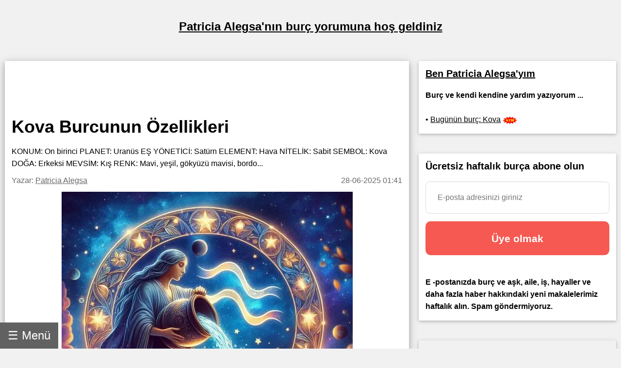

--- FILE ---
content_type: text/html; charset=utf-8
request_url: https://tr.alegsa.com.ar/Horoscopo/N/n20.php
body_size: 23817
content:
<!DOCTYPE html>
<html lang="tr">
<head>
<meta charset="UTF-8">
<meta name="viewport" content="width=device-width, initial-scale=1">

<meta name="description" content="KONUM: On birinci PLANET: Uranüs EŞ YÖNETİCİ: Satürn ELEMENT: Hava NİTELİK: Sabit SEMBOL: Kova DOĞA: Erkeksi MEVSİM: Kış RENK: Mavi, yeşil, gökyüzü mavisi, bordo">
<title>Kova Burcunun Özellikleri</title>

<meta property="og:type" content="article" />
<meta property="og:title" content="Kova Burcunun Özellikleri" />
<meta property="og:description" content="KONUM: On birinci PLANET: Uranüs EŞ YÖNETİCİ: Satürn ELEMENT: Hava NİTELİK: Sabit SEMBOL: Kova DOĞA: Erkeksi MEVSİM: Kış RENK: Mavi, yeşil, gökyüzü mavisi, bordo" />
<meta property="og:site_name" content="Alegsa.com.ar" />
<meta property="article:published_time" content="2025-06-28T01:41:29-03:00" />
<meta property="article:modified_time" content="2025-06-28T01:41:29-03:00" />
<meta property="og:updated_time" content="2025-06-28T01:41:29-03:00" />
<meta property="og:url" content="https://tr.alegsa.com.ar/Horoscopo/N/n20.php" />
<meta property="og:image" content="https://www.alegsa.com.ar/Servicios/Horoscopo/imagenes/thumb1200/las-caracteristicas-de-acuario-signo.webp" />

<meta name="thumbnail" content="https://www.alegsa.com.ar/Servicios/Horoscopo/imagenes/thumb1200/las-caracteristicas-de-acuario-signo.webp" />

<meta name="robots" content="max-image-preview:large">

<!-- Twitter Meta Tags -->
  <meta name="twitter:card" content="summary_large_image">
  <meta property="twitter:domain" content="tr.alegsa.com.ar">
  <meta property="twitter:url" content="https://tr.alegsa.com.ar/Horoscopo/N/n20.php">
  <meta name="twitter:title" content="Kova Burcunun Özellikleri">
  <meta name="twitter:description" content="KONUM: On birinci PLANET: Uranüs EŞ YÖNETİCİ: Satürn ELEMENT: Hava NİTELİK: Sabit SEMBOL: Kova DOĞA: Erkeksi MEVSİM: Kış RENK: Mavi, yeşil, gökyüzü mavisi, bordo">
  <meta name="twitter:image" content="https://www.alegsa.com.ar/Servicios/Horoscopo/imagenes/thumb1200/las-caracteristicas-de-acuario-signo.webp">

<script type="application/ld+json">
    {
      "@context": "https://schema.org",
      "@type": "Article",
      "headline": "Kova Burcunun Özellikleri",
      "image": [
        "https://www.alegsa.com.ar/Servicios/Horoscopo/imagenes/thumb1200/las-caracteristicas-de-acuario-signo.webp"
       ],
      "datePublished": "2025-06-28T01:41:29-03:00",
      "dateModified": "2025-06-28T01:41:29-03:00",
      "author": [{
          "@type": "Person",
          "name": "Patricia Alegsa",
          "url": "https://tr.alegsa.com.ar/author/patricia_alegsa.php"
        }],
	"publisher":
	  [{
		"name": "tr.Alegsa.com.ar",
		"url": "https://tr.alegsa.com.ar"
	  }]
	}
    </script>
<link rel="canonical" href="https://tr.alegsa.com.ar/Horoscopo/N/n20.php" />
        

<link rel="alternate" hreflang="de"
        href="https://de.alegsa.com.ar/Horoscopo/N/n20.php" />
<link rel="alternate" hreflang="fr"
        href="https://fr.alegsa.com.ar/Horoscopo/N/n20.php" />
<link rel="alternate" hreflang="pt"
        href="https://pt.alegsa.com.ar/Horoscopo/N/n20.php" />
<link rel="alternate" hreflang="ru"
        href="https://ru.alegsa.com.ar/Horoscopo/N/n20.php" />
<link rel="alternate" hreflang="ja"
        href="https://ja.alegsa.com.ar/Horoscopo/N/n20.php" />
<link rel="alternate" hreflang="zh"
        href="https://zh.alegsa.com.ar/Horoscopo/N/n20.php" />
<link rel="alternate" hreflang="it"
        href="https://it.alegsa.com.ar/Horoscopo/N/n20.php" />
<link rel="alternate" hreflang="pl"
        href="https://pl.alegsa.com.ar/Horoscopo/N/n20.php" />
<link rel="alternate" hreflang="nl"
        href="https://nl.alegsa.com.ar/Horoscopo/N/n20.php" />
<link rel="alternate" hreflang="bg"
        href="https://bg.alegsa.com.ar/Horoscopo/N/n20.php" />
<link rel="alternate" hreflang="cs"
        href="https://cs.alegsa.com.ar/Horoscopo/N/n20.php" />
<link rel="alternate" hreflang="da"
        href="https://da.alegsa.com.ar/Horoscopo/N/n20.php" />
<link rel="alternate" hreflang="el"
        href="https://el.alegsa.com.ar/Horoscopo/N/n20.php" />
<link rel="alternate" hreflang="et"
        href="https://et.alegsa.com.ar/Horoscopo/N/n20.php" />
<link rel="alternate" hreflang="fi"
        href="https://fi.alegsa.com.ar/Horoscopo/N/n20.php" />
<link rel="alternate" hreflang="hu"
        href="https://hu.alegsa.com.ar/Horoscopo/N/n20.php" />
<link rel="alternate" hreflang="lt"
        href="https://lt.alegsa.com.ar/Horoscopo/N/n20.php" />
<link rel="alternate" hreflang="lv"
        href="https://lv.alegsa.com.ar/Horoscopo/N/n20.php" />
<link rel="alternate" hreflang="ro"
        href="https://ro.alegsa.com.ar/Horoscopo/N/n20.php" />
<link rel="alternate" hreflang="sv"
        href="https://sv.alegsa.com.ar/Horoscopo/N/n20.php" />

<link rel="preconnect" href="https://pagead2.googlesyndication.com" crossorigin>
<link rel="dns-prefetch" href="https://pagead2.googlesyndication.com">

<link rel="preconnect" href="https://www.googletagmanager.com" crossorigin>
<link rel="dns-prefetch" href="https://www.googletagmanager.com">

<link rel="preconnect" href="https://www.alegsa.com.ar" crossorigin>
<link rel="dns-prefetch" href="https://www.alegsa.com.ar">

<link rel="preconnect" href="https://s.pinimg.com" crossorigin>
<link rel="dns-prefetch" href="https://s.pinimg.com">

<style>

/* W3.CSS 4.13 June 2019 by Jan Egil and Borge Refsnes */
html{box-sizing:border-box}*,*:before,*:after{box-sizing:inherit}
/* Extract from normalize.css by Nicolas Gallagher and Jonathan Neal git.io/normalize */
html{-ms-text-size-adjust:100%;-webkit-text-size-adjust:100%}body{margin:0}
article,aside,details,figcaption,figure,footer,header,main,menu,nav,section{display:block}summary{display:list-item}
audio,canvas,progress,video{display:inline-block}progress{vertical-align:baseline}
audio:not([controls]){display:none;height:0}[hidden],template{display:none}
a{background-color:transparent}a:active,a:hover{outline-width:0}
abbr[title]{border-bottom:none;text-decoration:underline;text-decoration:underline dotted}
b,strong{font-weight:bolder}dfn{font-style:italic}mark{background:#ff0;color:#000}
small{font-size:80%}sub,sup{font-size:75%;line-height:0;position:relative;vertical-align:baseline}
sub{bottom:-0.25em}sup{top:-0.5em}figure{margin:1em 40px}img{border-style:none}
code,kbd,pre,samp{font-family:monospace,monospace;font-size:1em}hr{box-sizing:content-box;height:0;overflow:visible}
button,input,select,textarea,optgroup{font:inherit;margin:0}optgroup{font-weight:bold}
button,input{overflow:visible}button,select{text-transform:none}
button,[type=button],[type=reset],[type=submit]{-webkit-appearance:button}
button::-moz-focus-inner,[type=button]::-moz-focus-inner,[type=reset]::-moz-focus-inner,[type=submit]::-moz-focus-inner{border-style:none;padding:0}
button:-moz-focusring,[type=button]:-moz-focusring,[type=reset]:-moz-focusring,[type=submit]:-moz-focusring{outline:1px dotted ButtonText}
fieldset{border:1px solid #c0c0c0;margin:0 2px;padding:.35em .625em .75em}
legend{color:inherit;display:table;max-width:100%;padding:0;white-space:normal}textarea{overflow:auto}
[type=checkbox],[type=radio]{padding:0}
[type=number]::-webkit-inner-spin-button,[type=number]::-webkit-outer-spin-button{height:auto}
[type=search]{-webkit-appearance:textfield;outline-offset:-2px}
[type=search]::-webkit-search-decoration{-webkit-appearance:none}
::-webkit-file-upload-button{-webkit-appearance:button;font:inherit}
/* End extract */
html,body{font-family:Verdana,sans-serif;font-size:16px;line-height:1.6}html{overflow-x:hidden}
h1{font-size:36px}h2{font-size:30px}h3{font-size:24px}h4{font-size:20px}h5{font-size:18px}h6{font-size:16px}.w3-serif{font-family:serif}
h1,h2,h3,h4,h5,h6{font-family:"Segoe UI",Arial,sans-serif;font-weight:400;margin:10px 0}.w3-wide{letter-spacing:4px}
hr{border:0;border-top:1px solid #eee;margin:20px 0}
.w3-image{max-width:100%;height:auto}img{vertical-align:middle}a{color:inherit}
.w3-table,.w3-table-all{border-collapse:collapse;border-spacing:0;width:100%;display:table}.w3-table-all{border:1px solid #ccc}
.w3-bordered tr,.w3-table-all tr{border-bottom:1px solid #ddd}.w3-striped tbody tr:nth-child(even){background-color:#f1f1f1}
.w3-table-all tr:nth-child(odd){background-color:#fff}.w3-table-all tr:nth-child(even){background-color:#f1f1f1}
.w3-hoverable tbody tr:hover,.w3-ul.w3-hoverable li:hover{background-color:#ccc}.w3-centered tr th,.w3-centered tr td{text-align:center}
.w3-table td,.w3-table th,.w3-table-all td,.w3-table-all th{padding:8px 8px;display:table-cell;text-align:left;vertical-align:top}
.w3-table th:first-child,.w3-table td:first-child,.w3-table-all th:first-child,.w3-table-all td:first-child{padding-left:16px}
.w3-btn,.w3-button{border:none;display:inline-block;padding:8px 16px;vertical-align:middle;overflow:hidden;text-decoration:none;color:inherit;background-color:inherit;text-align:center;cursor:pointer;white-space:nowrap}
.w3-btn:hover{box-shadow:0 8px 16px 0 rgba(0,0,0,0.2),0 6px 20px 0 rgba(0,0,0,0.19)}
.w3-btn,.w3-button{-webkit-touch-callout:none;-webkit-user-select:none;-khtml-user-select:none;-moz-user-select:none;-ms-user-select:none;user-select:none}   
.w3-disabled,.w3-btn:disabled,.w3-button:disabled{cursor:not-allowed;opacity:0.3}.w3-disabled *,:disabled *{pointer-events:none}
.w3-btn.w3-disabled:hover,.w3-btn:disabled:hover{box-shadow:none}
.w3-badge,.w3-tag{background-color:#000;color:#fff;display:inline-block;padding-left:8px;padding-right:8px;text-align:center}.w3-badge{border-radius:50%}
.w3-ul{list-style-type:none;padding:0;margin:0}.w3-ul li{padding:8px 16px;border-bottom:1px solid #ddd}.w3-ul li:last-child{border-bottom:none}
.w3-tooltip,.w3-display-container{position:relative}.w3-tooltip .w3-text{display:none}.w3-tooltip:hover .w3-text{display:inline-block}
.w3-ripple:active{opacity:0.5}.w3-ripple{transition:opacity 0s}
.w3-input{padding:8px;display:block;border:none;border-bottom:1px solid #ccc;width:100%}
.w3-select{padding:9px 0;width:100%;border:none;border-bottom:1px solid #ccc}
.w3-dropdown-click,.w3-dropdown-hover{position:relative;display:inline-block;cursor:pointer}
.w3-dropdown-hover:hover .w3-dropdown-content{display:block}
.w3-dropdown-hover:first-child,.w3-dropdown-click:hover{background-color:#ccc;color:#000}
.w3-dropdown-hover:hover > .w3-button:first-child,.w3-dropdown-click:hover > .w3-button:first-child{background-color:#ccc;color:#000}
.w3-dropdown-content{cursor:auto;color:#000;background-color:#fff;display:none;position:absolute;min-width:160px;margin:0;padding:0;z-index:1}
.w3-check,.w3-radio{width:24px;height:24px;position:relative;top:6px}
.w3-sidebar{height:100%;width:200px;background-color:#fff;position:fixed!important;z-index:1;overflow:auto}
.w3-bar-block .w3-dropdown-hover,.w3-bar-block .w3-dropdown-click{width:100%}
.w3-bar-block .w3-dropdown-hover .w3-dropdown-content,.w3-bar-block .w3-dropdown-click .w3-dropdown-content{min-width:100%}
.w3-bar-block .w3-dropdown-hover .w3-button,.w3-bar-block .w3-dropdown-click .w3-button{width:100%;text-align:left;padding:8px 16px}
.w3-main,#main{transition:margin-left .4s}
.w3-modal{z-index:3;display:none;padding-top:100px;position:fixed;left:0;top:0;width:100%;height:100%;overflow:auto;background-color:rgb(0,0,0);background-color:rgba(0,0,0,0.4)}
.w3-modal-content{margin:auto;background-color:#fff;position:relative;padding:0;outline:0;width:600px}
.w3-bar{width:100%;overflow:hidden}.w3-center .w3-bar{display:inline-block;width:auto}
.w3-bar .w3-bar-item{padding:8px 16px;float:left;width:auto;border:none;display:block;outline:0}
.w3-bar .w3-dropdown-hover,.w3-bar .w3-dropdown-click{position:static;float:left}
.w3-bar .w3-button{white-space:normal}
.w3-bar-block .w3-bar-item{width:100%;display:block;padding:8px 16px;text-align:left;border:none;white-space:normal;float:none;outline:0}
.w3-bar-block.w3-center .w3-bar-item{text-align:center}.w3-block{display:block;width:100%}
.w3-responsive{display:block;overflow-x:auto}
.w3-container:after,.w3-container:before,.w3-panel:after,.w3-panel:before,.w3-row:after,.w3-row:before,.w3-row-padding:after,.w3-row-padding:before,
.w3-cell-row:before,.w3-cell-row:after,.w3-clear:after,.w3-clear:before,.w3-bar:before,.w3-bar:after{content:"";display:table;clear:both}
.w3-col,.w3-half,.w3-third,.w3-twothird,.w3-threequarter,.w3-quarter{float:left;width:100%}
.w3-col.s1{width:8.33333%}.w3-col.s2{width:16.66666%}.w3-col.s3{width:24.99999%}.w3-col.s4{width:33.33333%}
.w3-col.s5{width:41.66666%}.w3-col.s6{width:49.99999%}.w3-col.s7{width:58.33333%}.w3-col.s8{width:66.66666%}
.w3-col.s9{width:74.99999%}.w3-col.s10{width:83.33333%}.w3-col.s11{width:91.66666%}.w3-col.s12{width:99.99999%}
@media (min-width:601px){.w3-col.m1{width:8.33333%}.w3-col.m2{width:16.66666%}.w3-col.m3,.w3-quarter{width:24.99999%}.w3-col.m4,.w3-third{width:33.33333%}
.w3-col.m5{width:41.66666%}.w3-col.m6,.w3-half{width:49.99999%}.w3-col.m7{width:58.33333%}.w3-col.m8,.w3-twothird{width:66.66666%}
.w3-col.m9,.w3-threequarter{width:74.99999%}.w3-col.m10{width:83.33333%}.w3-col.m11{width:91.66666%}.w3-col.m12{width:99.99999%}}
@media (min-width:993px){.w3-col.l1{width:8.33333%}.w3-col.l2{width:16.66666%}.w3-col.l3{width:24.99999%}.w3-col.l4{width:33.33333%}
.w3-col.l5{width:41.66666%}.w3-col.l6{width:49.99999%}.w3-col.l7{width:58.33333%}.w3-col.l8{width:66.66666%}
.w3-col.l9{width:74.99999%}.w3-col.l10{width:83.33333%}.w3-col.l11{width:91.66666%}.w3-col.l12{width:99.99999%}}
.w3-rest{overflow:hidden}.w3-stretch{margin-left:-16px;margin-right:-16px}
.w3-content,.w3-auto{margin-left:auto;margin-right:auto}.w3-content{max-width:980px}.w3-auto{max-width:1140px}
.w3-cell-row{display:table;width:100%}.w3-cell{display:table-cell}
.w3-cell-top{vertical-align:top}.w3-cell-middle{vertical-align:middle}.w3-cell-bottom{vertical-align:bottom}
.w3-hide{display:none!important}.w3-show-block,.w3-show{display:block!important}.w3-show-inline-block{display:inline-block!important}
@media (max-width:1205px){.w3-auto{max-width:95%}}
@media (max-width:600px){.w3-modal-content{margin:0 10px;width:auto!important}.w3-modal{padding-top:30px}
.w3-dropdown-hover.w3-mobile .w3-dropdown-content,.w3-dropdown-click.w3-mobile .w3-dropdown-content{position:relative}	
.w3-hide-small{display:none!important}.w3-mobile{display:block;width:100%!important}.w3-bar-item.w3-mobile,.w3-dropdown-hover.w3-mobile,.w3-dropdown-click.w3-mobile{text-align:center}
.w3-dropdown-hover.w3-mobile,.w3-dropdown-hover.w3-mobile .w3-btn,.w3-dropdown-hover.w3-mobile .w3-button,.w3-dropdown-click.w3-mobile,.w3-dropdown-click.w3-mobile .w3-btn,.w3-dropdown-click.w3-mobile .w3-button{width:100%}}
@media (max-width:768px){.w3-modal-content{width:500px}.w3-modal{padding-top:50px}}
@media (min-width:993px){.w3-modal-content{width:900px}.w3-hide-large{display:none!important}.w3-sidebar.w3-collapse{display:block!important}}
@media (max-width:992px) and (min-width:601px){.w3-hide-medium{display:none!important}}
@media (max-width:992px){.w3-sidebar.w3-collapse{display:none}.w3-main{margin-left:0!important;margin-right:0!important}.w3-auto{max-width:100%}}
.w3-top,.w3-bottom{position:fixed;width:100%;z-index:1}.w3-top{top:0}.w3-bottom{bottom:0}
.w3-overlay{position:fixed;display:none;width:100%;height:100%;top:0;left:0;right:0;bottom:0;background-color:rgba(0,0,0,0.5);z-index:2}
.w3-display-topleft{position:absolute;left:0;top:0}.w3-display-topright{position:absolute;right:0;top:0}
.w3-display-bottomleft{position:absolute;left:0;bottom:0}.w3-display-bottomright{position:absolute;right:0;bottom:0}
.w3-display-middle{position:absolute;top:50%;left:50%;transform:translate(-50%,-50%);-ms-transform:translate(-50%,-50%)}
.w3-display-left{position:absolute;top:50%;left:0%;transform:translate(0%,-50%);-ms-transform:translate(-0%,-50%)}
.w3-display-right{position:absolute;top:50%;right:0%;transform:translate(0%,-50%);-ms-transform:translate(0%,-50%)}
.w3-display-topmiddle{position:absolute;left:50%;top:0;transform:translate(-50%,0%);-ms-transform:translate(-50%,0%)}
.w3-display-bottommiddle{position:absolute;left:50%;bottom:0;transform:translate(-50%,0%);-ms-transform:translate(-50%,0%)}
.w3-display-container:hover .w3-display-hover{display:block}.w3-display-container:hover span.w3-display-hover{display:inline-block}.w3-display-hover{display:none}
.w3-display-position{position:absolute}
.w3-circle{border-radius:50%}
.w3-round-small{border-radius:2px}.w3-round,.w3-round-medium{border-radius:4px}.w3-round-large{border-radius:8px}.w3-round-xlarge{border-radius:16px}.w3-round-xxlarge{border-radius:32px}
.w3-row-padding,.w3-row-padding>.w3-half,.w3-row-padding>.w3-third,.w3-row-padding>.w3-twothird,.w3-row-padding>.w3-threequarter,.w3-row-padding>.w3-quarter,.w3-row-padding>.w3-col{padding:0 8px}
.w3-container,.w3-panel{padding:0.02em 14px}.w3-panel{margin-top:16px;margin-bottom:16px}
.w3-code,.w3-codespan{font-family:Consolas,"courier new";font-size:16px}
.w3-code{width:auto;background-color:#fff;padding:8px 12px;border-left:4px solid #4CAF50;word-wrap:break-word}
.w3-codespan{color:crimson;background-color:#f1f1f1;padding-left:4px;padding-right:4px;font-size:110%}
.w3-card,.w3-card-2{box-shadow:0 2px 5px 0 rgba(0,0,0,0.16),0 2px 10px 0 rgba(0,0,0,0.12)}
.w3-card-4,.w3-hover-shadow:hover{box-shadow:0 4px 10px 0 rgba(0,0,0,0.2),0 4px 20px 0 rgba(0,0,0,0.19)}
.w3-spin{animation:w3-spin 2s infinite linear}@keyframes w3-spin{0%{transform:rotate(0deg)}100%{transform:rotate(359deg)}}
.w3-animate-fading{animation:fading 10s infinite}@keyframes fading{0%{opacity:0}50%{opacity:1}100%{opacity:0}}
.w3-animate-opacity{animation:opac 0.8s}@keyframes opac{from{opacity:0} to{opacity:1}}
.w3-animate-top{position:relative;animation:animatetop 0.4s}@keyframes animatetop{from{top:-300px;opacity:0} to{top:0;opacity:1}}
.w3-animate-left{position:relative;animation:animateleft 0.4s}@keyframes animateleft{from{left:-300px;opacity:0} to{left:0;opacity:1}}
.w3-animate-right{position:relative;animation:animateright 0.4s}@keyframes animateright{from{right:-300px;opacity:0} to{right:0;opacity:1}}
.w3-animate-bottom{position:relative;animation:animatebottom 0.4s}@keyframes animatebottom{from{bottom:-300px;opacity:0} to{bottom:0;opacity:1}}
.w3-animate-zoom {animation:animatezoom 0.6s}@keyframes animatezoom{from{transform:scale(0)} to{transform:scale(1)}}
.w3-animate-input{transition:width 0.4s ease-in-out}.w3-animate-input:focus{width:100%!important}
.w3-opacity,.w3-hover-opacity:hover{opacity:0.60}.w3-opacity-off,.w3-hover-opacity-off:hover{opacity:1}
.w3-opacity-max{opacity:0.25}.w3-opacity-min{opacity:0.75}
.w3-greyscale-max,.w3-grayscale-max,.w3-hover-greyscale:hover,.w3-hover-grayscale:hover{filter:grayscale(100%)}
.w3-greyscale,.w3-grayscale{filter:grayscale(75%)}.w3-greyscale-min,.w3-grayscale-min{filter:grayscale(50%)}
.w3-sepia{filter:sepia(75%)}.w3-sepia-max,.w3-hover-sepia:hover{filter:sepia(100%)}.w3-sepia-min{filter:sepia(50%)}
.w3-tiny{font-size:10px!important}.w3-small{font-size:12px!important}.w3-medium{font-size:15px!important}.w3-large{font-size:18px!important}
.w3-xlarge{font-size:24px!important}.w3-xxlarge{font-size:36px!important}.w3-xxxlarge{font-size:48px!important}.w3-jumbo{font-size:64px!important}
.w3-left-align{text-align:left!important}.w3-right-align{text-align:right!important}.w3-justify{text-align:justify!important}.w3-center{text-align:center!important}
.w3-border-0{border:0!important}.w3-border{border:1px solid #ccc!important}
.w3-border-top{border-top:1px solid #ccc!important}.w3-border-bottom{border-bottom:1px solid #ccc!important}
.w3-border-left{border-left:1px solid #ccc!important}.w3-border-right{border-right:1px solid #ccc!important}
.w3-topbar{border-top:6px solid #ccc!important}.w3-bottombar{border-bottom:6px solid #ccc!important}
.w3-leftbar{border-left:6px solid #ccc!important}.w3-rightbar{border-right:6px solid #ccc!important}
.w3-section,.w3-code{margin-top:16px!important;margin-bottom:16px!important}
.w3-margin{margin:16px!important}.w3-margin-top{margin-top:16px!important}.w3-margin-bottom{margin-bottom:16px!important}
.w3-margin-left{margin-left:16px!important}.w3-margin-right{margin-right:16px!important}
.w3-padding-small{padding:4px 8px!important}.w3-padding{padding:8px 16px!important}.w3-padding-large{padding:12px 24px!important}
.w3-padding-16{padding-top:16px!important;padding-bottom:16px!important}.w3-padding-24{padding-top:24px!important;padding-bottom:24px!important}
.w3-padding-32{
	padding-top: 20px!important;
	padding-bottom: 20px!important
}.w3-padding-48{padding-top:48px!important;padding-bottom:48px!important}
.w3-padding-64{padding-top:64px!important;padding-bottom:64px!important}
.w3-left{float:left!important}.w3-right{float:right!important}
.w3-button:hover{color:#000!important;background-color:#ccc!important}
.w3-transparent,.w3-hover-none:hover{background-color:transparent!important}
.w3-hover-none:hover{box-shadow:none!important}
/* Colors */
.w3-amber,.w3-hover-amber:hover{color:#000!important;background-color:#ffc107!important}
.w3-aqua,.w3-hover-aqua:hover{color:#000!important;background-color:#00ffff!important}
.w3-blue,.w3-hover-blue:hover{color:#fff!important;background-color:#2196F3!important}
.w3-light-blue,.w3-hover-light-blue:hover{color:#000!important;background-color:#87CEEB!important}
.w3-brown,.w3-hover-brown:hover{color:#fff!important;background-color:#795548!important}
.w3-cyan,.w3-hover-cyan:hover{color:#000!important;background-color:#00bcd4!important}
.w3-blue-grey,.w3-hover-blue-grey:hover,.w3-blue-gray,.w3-hover-blue-gray:hover{color:#fff!important;background-color:#607d8b!important}
.w3-green,.w3-hover-green:hover{color:#fff!important;background-color:#4CAF50!important}
.w3-light-green,.w3-hover-light-green:hover{color:#000!important;background-color:#8bc34a!important}
.w3-indigo,.w3-hover-indigo:hover{color:#fff!important;background-color:#3f51b5!important}
.w3-khaki,.w3-hover-khaki:hover{color:#000!important;background-color:#f0e68c!important}
.w3-lime,.w3-hover-lime:hover{color:#000!important;background-color:#cddc39!important}
.w3-orange,.w3-hover-orange:hover{color:#000!important;background-color:#ff9800!important}
.w3-deep-orange,.w3-hover-deep-orange:hover{color:#fff!important;background-color:#ff5722!important}
.w3-pink,.w3-hover-pink:hover{color:#fff!important;background-color:#e91e63!important}
.w3-purple,.w3-hover-purple:hover{color:#fff!important;background-color:#9c27b0!important}
.w3-deep-purple,.w3-hover-deep-purple:hover{color:#fff!important;background-color:#673ab7!important}
.w3-red,.w3-hover-red:hover{color:#fff!important;background-color:#f44336!important}
.w3-sand,.w3-hover-sand:hover{color:#000!important;background-color:#fdf5e6!important}
.w3-teal,.w3-hover-teal:hover{color:#fff!important;background-color:#009688!important}
.w3-yellow,.w3-hover-yellow:hover{color:#000!important;background-color:#ffeb3b!important}
.w3-white,.w3-hover-white:hover{color:#000!important;background-color:#fff!important}
.w3-black,.w3-hover-black:hover{color:#fff!important;background-color:#000!important}
.w3-grey,.w3-hover-grey:hover,.w3-gray,.w3-hover-gray:hover{color:#000!important;background-color:#9e9e9e!important}
.w3-light-grey,.w3-hover-light-grey:hover,.w3-light-gray,.w3-hover-light-gray:hover{color:#000!important;background-color:#f1f1f1!important}
.w3-dark-grey,.w3-hover-dark-grey:hover,.w3-dark-gray,.w3-hover-dark-gray:hover{color:#fff!important;background-color:#616161!important}
.w3-pale-red,.w3-hover-pale-red:hover{color:#000!important;background-color:#ffdddd!important}
.w3-pale-green,.w3-hover-pale-green:hover{color:#000!important;background-color:#ddffdd!important}
.w3-pale-yellow,.w3-hover-pale-yellow:hover{color:#000!important;background-color:#ffffcc!important}
.w3-pale-blue,.w3-hover-pale-blue:hover{color:#000!important;background-color:#ddffff!important}
.w3-text-amber,.w3-hover-text-amber:hover{color:#ffc107!important}
.w3-text-aqua,.w3-hover-text-aqua:hover{color:#00ffff!important}
.w3-text-blue,.w3-hover-text-blue:hover{color:#2196F3!important}
.w3-text-light-blue,.w3-hover-text-light-blue:hover{color:#87CEEB!important}
.w3-text-brown,.w3-hover-text-brown:hover{color:#795548!important}
.w3-text-cyan,.w3-hover-text-cyan:hover{color:#00bcd4!important}
.w3-text-blue-grey,.w3-hover-text-blue-grey:hover,.w3-text-blue-gray,.w3-hover-text-blue-gray:hover{color:#607d8b!important}
.w3-text-green,.w3-hover-text-green:hover{color:#4CAF50!important}
.w3-text-light-green,.w3-hover-text-light-green:hover{color:#8bc34a!important}
.w3-text-indigo,.w3-hover-text-indigo:hover{color:#3f51b5!important}
.w3-text-khaki,.w3-hover-text-khaki:hover{color:#b4aa50!important}
.w3-text-lime,.w3-hover-text-lime:hover{color:#cddc39!important}
.w3-text-orange,.w3-hover-text-orange:hover{color:#ff9800!important}
.w3-text-deep-orange,.w3-hover-text-deep-orange:hover{color:#ff5722!important}
.w3-text-pink,.w3-hover-text-pink:hover{color:#e91e63!important}
.w3-text-purple,.w3-hover-text-purple:hover{color:#9c27b0!important}
.w3-text-deep-purple,.w3-hover-text-deep-purple:hover{color:#673ab7!important}
.w3-text-red,.w3-hover-text-red:hover{color:#f44336!important}
.w3-text-sand,.w3-hover-text-sand:hover{color:#fdf5e6!important}
.w3-text-teal,.w3-hover-text-teal:hover{color:#009688!important}
.w3-text-yellow,.w3-hover-text-yellow:hover{color:#d2be0e!important}
.w3-text-white,.w3-hover-text-white:hover{color:#fff!important}
.w3-text-black,.w3-hover-text-black:hover{color:#000!important}
.w3-text-grey,.w3-hover-text-grey:hover,.w3-text-gray,.w3-hover-text-gray:hover{color:#757575!important}
.w3-text-light-grey,.w3-hover-text-light-grey:hover,.w3-text-light-gray,.w3-hover-text-light-gray:hover{color:#f1f1f1!important}
.w3-text-dark-grey,.w3-hover-text-dark-grey:hover,.w3-text-dark-gray,.w3-hover-text-dark-gray:hover{color:#3a3a3a!important}
.w3-border-amber,.w3-hover-border-amber:hover{border-color:#ffc107!important}
.w3-border-aqua,.w3-hover-border-aqua:hover{border-color:#00ffff!important}
.w3-border-blue,.w3-hover-border-blue:hover{border-color:#2196F3!important}
.w3-border-light-blue,.w3-hover-border-light-blue:hover{border-color:#87CEEB!important}
.w3-border-brown,.w3-hover-border-brown:hover{border-color:#795548!important}
.w3-border-cyan,.w3-hover-border-cyan:hover{border-color:#00bcd4!important}
.w3-border-blue-grey,.w3-hover-border-blue-grey:hover,.w3-border-blue-gray,.w3-hover-border-blue-gray:hover{border-color:#607d8b!important}
.w3-border-green,.w3-hover-border-green:hover{border-color:#4CAF50!important}
.w3-border-light-green,.w3-hover-border-light-green:hover{border-color:#8bc34a!important}
.w3-border-indigo,.w3-hover-border-indigo:hover{border-color:#3f51b5!important}
.w3-border-khaki,.w3-hover-border-khaki:hover{border-color:#f0e68c!important}
.w3-border-lime,.w3-hover-border-lime:hover{border-color:#cddc39!important}
.w3-border-orange,.w3-hover-border-orange:hover{border-color:#ff9800!important}
.w3-border-deep-orange,.w3-hover-border-deep-orange:hover{border-color:#ff5722!important}
.w3-border-pink,.w3-hover-border-pink:hover{border-color:#e91e63!important}
.w3-border-purple,.w3-hover-border-purple:hover{border-color:#9c27b0!important}
.w3-border-deep-purple,.w3-hover-border-deep-purple:hover{border-color:#673ab7!important}
.w3-border-red,.w3-hover-border-red:hover{border-color:#f44336!important}
.w3-border-sand,.w3-hover-border-sand:hover{border-color:#fdf5e6!important}
.w3-border-teal,.w3-hover-border-teal:hover{border-color:#009688!important}
.w3-border-yellow,.w3-hover-border-yellow:hover{border-color:#ffeb3b!important}
.w3-border-white,.w3-hover-border-white:hover{border-color:#fff!important}
.w3-border-black,.w3-hover-border-black:hover{border-color:#000!important}
.w3-border-grey,.w3-hover-border-grey:hover,.w3-border-gray,.w3-hover-border-gray:hover{border-color:#9e9e9e!important}
.w3-border-light-grey,.w3-hover-border-light-grey:hover,.w3-border-light-gray,.w3-hover-border-light-gray:hover{border-color:#f1f1f1!important}
.w3-border-dark-grey,.w3-hover-border-dark-grey:hover,.w3-border-dark-gray,.w3-hover-border-dark-gray:hover{border-color:#616161!important}
.w3-border-pale-red,.w3-hover-border-pale-red:hover{border-color:#ffe7e7!important}.w3-border-pale-green,.w3-hover-border-pale-green:hover{border-color:#e7ffe7!important}
.w3-border-pale-yellow,.w3-hover-border-pale-yellow:hover{border-color:#ffffcc!important}.w3-border-pale-blue,.w3-hover-border-pale-blue:hover{border-color:#e7ffff!important}

body,h1,h2,h3,h4,h5 {font-family: Verdana, sans-serif}

.EstiloSubtitulos {
    color:#1A4877;
    font-weight: bold;
	font-size:x-large;
}

.estilosubtitulos {
    color:#1A4877;
    font-weight: bold;
	font-size:x-large;
}

.h2 {
    color:#1A4877;
    font-weight: bold;
	font-size:x-large;
}

#nombreSitio {
	font-size:x-large;
}


.fa-caret-down:before{content:"+"}
.fa-caret-up:before{content:"-"}

.navbar {
  overflow: hidden;
  position: fixed; /* Set the navbar to fixed position */
  bottom: 0; /* Position the navbar at the top of the page */
  z-index: 3;
}

.w3-sidebar {
	width: 250px;
}

.tablaContenido {
  border-left: 5px solid red;
  background-color: #f1f1f1;
  list-style-type: circle;
  padding: 10px 20px;
}
.tablaContenido li {
  margin-left: 12px;
  padding-bottom: 7px;
}

</style>

<script async src="https://pagead2.googlesyndication.com/pagead/js/adsbygoogle.js?client=ca-pub-3095760207849977"
     crossorigin="anonymous"></script>
<style>

/* Hide scrollbar for Chrome, Safari and Opera */
.listaSignos::-webkit-scrollbar {
  display: none;
}

/* Hide scrollbar for IE, Edge and Firefox */
.listaSignos {
  -ms-overflow-style: none;  /* IE and Edge */
  scrollbar-width: none;  /* Firefox */
}

.imagen{
	width:7%;

}

@media (max-width:600px) {
.imagen{
	width:55px;

}
#listaSignos{
		overflow:auto;
		overflow-style:marquee-block;
    	white-space: nowrap;
		
};
};


@media (min-width:601px){
#listaSignos{
		width:100%;
};

};

/* Menu change */
@media (max-width: 600px) {
  .w3-padding-small {
    padding: 4px 8px !important;
  }
}

@media (min-width: 601px) {
  .w3-padding-small {
    padding: 8px 16px !important; 
  }
}

.w3-card.w3-margin,
.w3-card-2.w3-margin,
.w3-card-4.w3-margin {
  margin-left: 10px !important;
  margin-right: 10px !important;
}

.meta {
display: flex;
flex-wrap: wrap; /* por si en móvil quieres salto de línea */
gap: 8px;
}

/* Desktop (>=601px): fecha a la derecha */
@media (min-width: 601px) {
.meta { align-items: center; }
.meta-fecha { margin-left: auto; text-align: right; }
}

/* Móvil: todo alineado a la izquierda, una debajo de otra si lo prefieres */
@media (max-width: 600px) {
.meta { flex-direction: column; align-items: flex-start; }
.meta-fecha { text-align: left; }
}

  .share-container {
    display: flex;
    flex-wrap: wrap;
    align-items: center;
    gap: 0.65rem;
    font-family: system-ui, -apple-system, BlinkMacSystemFont, "Segoe UI", sans-serif;
  }

  .share-button {
    --size: 44px;
    width: var(--size);
    height: var(--size);
    border-radius: 50%;
    border: none;
    display: inline-flex;
    align-items: center;
    justify-content: center;
    background: linear-gradient(135deg, #4C6EF5, #6B8CFF);
    color: #fff;
    cursor: pointer;
    box-shadow: 0 8px 18px rgba(76, 110, 245, 0.28);
    transition: transform 0.18s ease, box-shadow 0.18s ease;
  }

  .share-button:hover,
  .share-button:focus-visible {
    transform: translateY(-3px) scale(1.03);
    box-shadow: 0 12px 24px rgba(76, 110, 245, 0.38);
  }

  .share-list {
    display: flex;
    gap: 0.5rem;
    margin: 0;
    padding: 0;
    list-style: none;
  }

  .share-link {
    --size: 44px;
    width: var(--size);
    height: var(--size);
    border-radius: 50%;
    display: inline-flex;
    align-items: center;
    justify-content: center;
    color: #fff;
    text-decoration: none;
    transition: transform 0.18s ease, box-shadow 0.18s ease;
    box-shadow: 0 8px 18px rgba(0, 0, 0, 0.15);
  }

  .share-link img {
    pointer-events: none;
  }

  .share-link:hover,
  .share-link:focus-visible {
    transform: translateY(-3px) scale(1.03);
    box-shadow: 0 12px 22px rgba(0, 0, 0, 0.18);
  }

  .share-link--whatsapp { background-color: #25D366; }
  .share-link--facebook { background-color: #1877F2; }
  .share-link--twitter  { background-color: #1DA1F2; }
  .share-link--pinterest{ background-color: #E60023; }
  .share-link--email    { background-color: #657A84; }

  @media (prefers-reduced-motion: reduce) {
    .share-button,
    .share-link {
      transition: none;
    }
  }
</style>



<script>
function myAcc($signo) {
  var x = document.getElementById("demo"+$signo);
  if (x.className.indexOf("w3-show") == -1) {
    x.className += " w3-show";
    x.previousElementSibling.className += " w3-light-blue";
  } else { 
    x.className = x.className.replace(" w3-show", "");
    x.previousElementSibling.className = 
    x.previousElementSibling.className.replace(" w3-light-blue", "");
  }
}


var menuAbierto = false;

function w3_open() {
 if (menuAbierto) {
    document.getElementById("mySidebar").style.display = "none";
    menuAbierto = false;
  } else {
    document.getElementById("mySidebar").style.display = "block";
    menuAbierto = true;
  }
  
}

function w3_close() {
  document.getElementById("mySidebar").style.display = "none";
  menuAbierto = false;
}
</script>

</head>

<body class="w3-light-grey">
<!-- Sidebar -->
<div class="w3-sidebar w3-bar-block w3-border-right w3-light-gray" style="display:none" id="mySidebar">
  <button onclick="w3_close()" class="w3-bar-item w3-large w3-dark-gray">Close &times;</button>
  
  <a href="https://tr.alegsa.com.ar/Horoscopo/index.php" class="w3-bar-item w3-button w3-hover-light-blue w3-padding-small"><b>Ana sayfa</b></a>
  
      <button class="w3-button w3-block w3-left-align w3-hover-light-blue w3-padding-small" onclick="myAcc('Aries');">
      <b>Koç <i class="fa fa-caret-down"></i></b>
      </button>
      <div id="demoAries" class="w3-hide w3-white w3-card accordion w3-gray">
      			<a href="https://tr.alegsa.com.ar/Horoscopo/H/Aries.php" class="w3-bar-item w3-button">Bugünün burç</a>
                <a href="https://tr.alegsa.com.ar/Horoscopo/N/n1.php" class="w3-bar-item w3-button">Kişilik</a>
                <a href="https://tr.alegsa.com.ar/Horoscopo/tag/Aries.php" class="w3-bar-item w3-button">Hakkında: Koç</a>
                <a href="https://tr.alegsa.com.ar/Horoscopo/N/931.php" class="w3-bar-item w3-button">&#x2764; Koç</a>
                <a href="https://tr.alegsa.com.ar/Horoscopo/N/941.php" class="w3-bar-item w3-button">&#x2764; Kova</a>
                <a href="https://tr.alegsa.com.ar/Horoscopo/N/934.php" class="w3-bar-item w3-button">&#x2764; Kanser</a>
                <a href="https://tr.alegsa.com.ar/Horoscopo/N/940.php" class="w3-bar-item w3-button">&#x2764; Oğlak</a>
                <a href="https://tr.alegsa.com.ar/Horoscopo/N/938.php" class="w3-bar-item w3-button">&#x2764; Akrep</a>
                <a href="https://tr.alegsa.com.ar/Horoscopo/N/933.php" class="w3-bar-item w3-button">&#x2764; İkizler</a>
                <a href="https://tr.alegsa.com.ar/Horoscopo/N/935.php" class="w3-bar-item w3-button">&#x2764; Leo</a>
                <a href="https://tr.alegsa.com.ar/Horoscopo/N/937.php" class="w3-bar-item w3-button">&#x2764; Terazi</a>
                <a href="https://tr.alegsa.com.ar/Horoscopo/N/942.php" class="w3-bar-item w3-button">&#x2764; Balık</a>
                <a href="https://tr.alegsa.com.ar/Horoscopo/N/939.php" class="w3-bar-item w3-button">&#x2764; Yay</a>
                <a href="https://tr.alegsa.com.ar/Horoscopo/N/932.php" class="w3-bar-item w3-button">&#x2764; Boğa</a>
                <a href="https://tr.alegsa.com.ar/Horoscopo/N/936.php" class="w3-bar-item w3-button">&#x2764; Başak</a>
      </div>
      
      <button class="w3-button w3-block w3-left-align w3-hover-light-blue w3-padding-small" onclick="myAcc('Acuario');">
      <b>Kova <i class="fa fa-caret-down"></i></b>
      </button>
      <div id="demoAcuario" class="w3-hide w3-white w3-card accordion w3-gray">
      			<a href="https://tr.alegsa.com.ar/Horoscopo/H/Acuario.php" class="w3-bar-item w3-button">Bugünün burç</a>
                <a href="https://tr.alegsa.com.ar/Horoscopo/N/n20.php" class="w3-bar-item w3-button">Kişilik</a>
                <a href="https://tr.alegsa.com.ar/Horoscopo/tag/Acuario.php" class="w3-bar-item w3-button">Hakkında: Kova</a>
                <a href="https://tr.alegsa.com.ar/Horoscopo/N/941.php" class="w3-bar-item w3-button">&#x2764; Koç</a>
                <a href="https://tr.alegsa.com.ar/Horoscopo/N/1006.php" class="w3-bar-item w3-button">&#x2764; Kova</a>
                <a href="https://tr.alegsa.com.ar/Horoscopo/N/971.php" class="w3-bar-item w3-button">&#x2764; Kanser</a>
                <a href="https://tr.alegsa.com.ar/Horoscopo/N/1004.php" class="w3-bar-item w3-button">&#x2764; Oğlak</a>
                <a href="https://tr.alegsa.com.ar/Horoscopo/N/997.php" class="w3-bar-item w3-button">&#x2764; Akrep</a>
                <a href="https://tr.alegsa.com.ar/Horoscopo/N/962.php" class="w3-bar-item w3-button">&#x2764; İkizler</a>
                <a href="https://tr.alegsa.com.ar/Horoscopo/N/979.php" class="w3-bar-item w3-button">&#x2764; Leo</a>
                <a href="https://tr.alegsa.com.ar/Horoscopo/N/992.php" class="w3-bar-item w3-button">&#x2764; Terazi</a>
                <a href="https://tr.alegsa.com.ar/Horoscopo/N/1007.php" class="w3-bar-item w3-button">&#x2764; Balık</a>
                <a href="https://tr.alegsa.com.ar/Horoscopo/N/1001.php" class="w3-bar-item w3-button">&#x2764; Yay</a>
                <a href="https://tr.alegsa.com.ar/Horoscopo/N/952.php" class="w3-bar-item w3-button">&#x2764; Boğa</a>
                <a href="https://tr.alegsa.com.ar/Horoscopo/N/986.php" class="w3-bar-item w3-button">&#x2764; Başak</a>
      </div>
      
      <button class="w3-button w3-block w3-left-align w3-hover-light-blue w3-padding-small" onclick="myAcc('Cancer');">
      <b>Kanser <i class="fa fa-caret-down"></i></b>
      </button>
      <div id="demoCancer" class="w3-hide w3-white w3-card accordion w3-gray">
      			<a href="https://tr.alegsa.com.ar/Horoscopo/H/Cancer.php" class="w3-bar-item w3-button">Bugünün burç</a>
                <a href="https://tr.alegsa.com.ar/Horoscopo/N/n39.php" class="w3-bar-item w3-button">Kişilik</a>
                <a href="https://tr.alegsa.com.ar/Horoscopo/tag/Cancer.php" class="w3-bar-item w3-button">Hakkında: Kanser</a>
                <a href="https://tr.alegsa.com.ar/Horoscopo/N/934.php" class="w3-bar-item w3-button">&#x2764; Koç</a>
                <a href="https://tr.alegsa.com.ar/Horoscopo/N/971.php" class="w3-bar-item w3-button">&#x2764; Kova</a>
                <a href="https://tr.alegsa.com.ar/Horoscopo/N/964.php" class="w3-bar-item w3-button">&#x2764; Kanser</a>
                <a href="https://tr.alegsa.com.ar/Horoscopo/N/970.php" class="w3-bar-item w3-button">&#x2764; Oğlak</a>
                <a href="https://tr.alegsa.com.ar/Horoscopo/N/968.php" class="w3-bar-item w3-button">&#x2764; Akrep</a>
                <a href="https://tr.alegsa.com.ar/Horoscopo/N/955.php" class="w3-bar-item w3-button">&#x2764; İkizler</a>
                <a href="https://tr.alegsa.com.ar/Horoscopo/N/965.php" class="w3-bar-item w3-button">&#x2764; Leo</a>
                <a href="https://tr.alegsa.com.ar/Horoscopo/N/967.php" class="w3-bar-item w3-button">&#x2764; Terazi</a>
                <a href="https://tr.alegsa.com.ar/Horoscopo/N/972.php" class="w3-bar-item w3-button">&#x2764; Balık</a>
                <a href="https://tr.alegsa.com.ar/Horoscopo/N/969.php" class="w3-bar-item w3-button">&#x2764; Yay</a>
                <a href="https://tr.alegsa.com.ar/Horoscopo/N/945.php" class="w3-bar-item w3-button">&#x2764; Boğa</a>
                <a href="https://tr.alegsa.com.ar/Horoscopo/N/966.php" class="w3-bar-item w3-button">&#x2764; Başak</a>
      </div>
      
      <button class="w3-button w3-block w3-left-align w3-hover-light-blue w3-padding-small" onclick="myAcc('Capricornio');">
      <b>Oğlak <i class="fa fa-caret-down"></i></b>
      </button>
      <div id="demoCapricornio" class="w3-hide w3-white w3-card accordion w3-gray">
      			<a href="https://tr.alegsa.com.ar/Horoscopo/H/Capricornio.php" class="w3-bar-item w3-button">Bugünün burç</a>
                <a href="https://tr.alegsa.com.ar/Horoscopo/N/n58.php" class="w3-bar-item w3-button">Kişilik</a>
                <a href="https://tr.alegsa.com.ar/Horoscopo/tag/Capricornio.php" class="w3-bar-item w3-button">Hakkında: Oğlak</a>
                <a href="https://tr.alegsa.com.ar/Horoscopo/N/940.php" class="w3-bar-item w3-button">&#x2764; Koç</a>
                <a href="https://tr.alegsa.com.ar/Horoscopo/N/1004.php" class="w3-bar-item w3-button">&#x2764; Kova</a>
                <a href="https://tr.alegsa.com.ar/Horoscopo/N/970.php" class="w3-bar-item w3-button">&#x2764; Kanser</a>
                <a href="https://tr.alegsa.com.ar/Horoscopo/N/1003.php" class="w3-bar-item w3-button">&#x2764; Oğlak</a>
                <a href="https://tr.alegsa.com.ar/Horoscopo/N/996.php" class="w3-bar-item w3-button">&#x2764; Akrep</a>
                <a href="https://tr.alegsa.com.ar/Horoscopo/N/961.php" class="w3-bar-item w3-button">&#x2764; İkizler</a>
                <a href="https://tr.alegsa.com.ar/Horoscopo/N/978.php" class="w3-bar-item w3-button">&#x2764; Leo</a>
                <a href="https://tr.alegsa.com.ar/Horoscopo/N/991.php" class="w3-bar-item w3-button">&#x2764; Terazi</a>
                <a href="https://tr.alegsa.com.ar/Horoscopo/N/1005.php" class="w3-bar-item w3-button">&#x2764; Balık</a>
                <a href="https://tr.alegsa.com.ar/Horoscopo/N/1000.php" class="w3-bar-item w3-button">&#x2764; Yay</a>
                <a href="https://tr.alegsa.com.ar/Horoscopo/N/951.php" class="w3-bar-item w3-button">&#x2764; Boğa</a>
                <a href="https://tr.alegsa.com.ar/Horoscopo/N/985.php" class="w3-bar-item w3-button">&#x2764; Başak</a>
      </div>
      
      <button class="w3-button w3-block w3-left-align w3-hover-light-blue w3-padding-small" onclick="myAcc('Escorpio');">
      <b>Akrep <i class="fa fa-caret-down"></i></b>
      </button>
      <div id="demoEscorpio" class="w3-hide w3-white w3-card accordion w3-gray">
      			<a href="https://tr.alegsa.com.ar/Horoscopo/H/Escorpio.php" class="w3-bar-item w3-button">Bugünün burç</a>
                <a href="https://tr.alegsa.com.ar/Horoscopo/N/n77.php" class="w3-bar-item w3-button">Kişilik</a>
                <a href="https://tr.alegsa.com.ar/Horoscopo/tag/Escorpio.php" class="w3-bar-item w3-button">Hakkında: Akrep</a>
                <a href="https://tr.alegsa.com.ar/Horoscopo/N/938.php" class="w3-bar-item w3-button">&#x2764; Koç</a>
                <a href="https://tr.alegsa.com.ar/Horoscopo/N/997.php" class="w3-bar-item w3-button">&#x2764; Kova</a>
                <a href="https://tr.alegsa.com.ar/Horoscopo/N/968.php" class="w3-bar-item w3-button">&#x2764; Kanser</a>
                <a href="https://tr.alegsa.com.ar/Horoscopo/N/996.php" class="w3-bar-item w3-button">&#x2764; Oğlak</a>
                <a href="https://tr.alegsa.com.ar/Horoscopo/N/994.php" class="w3-bar-item w3-button">&#x2764; Akrep</a>
                <a href="https://tr.alegsa.com.ar/Horoscopo/N/959.php" class="w3-bar-item w3-button">&#x2764; İkizler</a>
                <a href="https://tr.alegsa.com.ar/Horoscopo/N/976.php" class="w3-bar-item w3-button">&#x2764; Leo</a>
                <a href="https://tr.alegsa.com.ar/Horoscopo/N/989.php" class="w3-bar-item w3-button">&#x2764; Terazi</a>
                <a href="https://tr.alegsa.com.ar/Horoscopo/N/998.php" class="w3-bar-item w3-button">&#x2764; Balık</a>
                <a href="https://tr.alegsa.com.ar/Horoscopo/N/995.php" class="w3-bar-item w3-button">&#x2764; Yay</a>
                <a href="https://tr.alegsa.com.ar/Horoscopo/N/949.php" class="w3-bar-item w3-button">&#x2764; Boğa</a>
                <a href="https://tr.alegsa.com.ar/Horoscopo/N/983.php" class="w3-bar-item w3-button">&#x2764; Başak</a>
      </div>
      
      <button class="w3-button w3-block w3-left-align w3-hover-light-blue w3-padding-small" onclick="myAcc('Geminis');">
      <b>İkizler <i class="fa fa-caret-down"></i></b>
      </button>
      <div id="demoGeminis" class="w3-hide w3-white w3-card accordion w3-gray">
      			<a href="https://tr.alegsa.com.ar/Horoscopo/H/Geminis.php" class="w3-bar-item w3-button">Bugünün burç</a>
                <a href="https://tr.alegsa.com.ar/Horoscopo/N/n96.php" class="w3-bar-item w3-button">Kişilik</a>
                <a href="https://tr.alegsa.com.ar/Horoscopo/tag/Geminis.php" class="w3-bar-item w3-button">Hakkında: İkizler</a>
                <a href="https://tr.alegsa.com.ar/Horoscopo/N/933.php" class="w3-bar-item w3-button">&#x2764; Koç</a>
                <a href="https://tr.alegsa.com.ar/Horoscopo/N/962.php" class="w3-bar-item w3-button">&#x2764; Kova</a>
                <a href="https://tr.alegsa.com.ar/Horoscopo/N/955.php" class="w3-bar-item w3-button">&#x2764; Kanser</a>
                <a href="https://tr.alegsa.com.ar/Horoscopo/N/961.php" class="w3-bar-item w3-button">&#x2764; Oğlak</a>
                <a href="https://tr.alegsa.com.ar/Horoscopo/N/959.php" class="w3-bar-item w3-button">&#x2764; Akrep</a>
                <a href="https://tr.alegsa.com.ar/Horoscopo/N/954.php" class="w3-bar-item w3-button">&#x2764; İkizler</a>
                <a href="https://tr.alegsa.com.ar/Horoscopo/N/956.php" class="w3-bar-item w3-button">&#x2764; Leo</a>
                <a href="https://tr.alegsa.com.ar/Horoscopo/N/958.php" class="w3-bar-item w3-button">&#x2764; Terazi</a>
                <a href="https://tr.alegsa.com.ar/Horoscopo/N/963.php" class="w3-bar-item w3-button">&#x2764; Balık</a>
                <a href="https://tr.alegsa.com.ar/Horoscopo/N/960.php" class="w3-bar-item w3-button">&#x2764; Yay</a>
                <a href="https://tr.alegsa.com.ar/Horoscopo/N/944.php" class="w3-bar-item w3-button">&#x2764; Boğa</a>
                <a href="https://tr.alegsa.com.ar/Horoscopo/N/957.php" class="w3-bar-item w3-button">&#x2764; Başak</a>
      </div>
      
      <button class="w3-button w3-block w3-left-align w3-hover-light-blue w3-padding-small" onclick="myAcc('Leo');">
      <b>Leo <i class="fa fa-caret-down"></i></b>
      </button>
      <div id="demoLeo" class="w3-hide w3-white w3-card accordion w3-gray">
      			<a href="https://tr.alegsa.com.ar/Horoscopo/H/Leo.php" class="w3-bar-item w3-button">Bugünün burç</a>
                <a href="https://tr.alegsa.com.ar/Horoscopo/N/n115.php" class="w3-bar-item w3-button">Kişilik</a>
                <a href="https://tr.alegsa.com.ar/Horoscopo/tag/Leo.php" class="w3-bar-item w3-button">Hakkında: Leo</a>
                <a href="https://tr.alegsa.com.ar/Horoscopo/N/935.php" class="w3-bar-item w3-button">&#x2764; Koç</a>
                <a href="https://tr.alegsa.com.ar/Horoscopo/N/979.php" class="w3-bar-item w3-button">&#x2764; Kova</a>
                <a href="https://tr.alegsa.com.ar/Horoscopo/N/965.php" class="w3-bar-item w3-button">&#x2764; Kanser</a>
                <a href="https://tr.alegsa.com.ar/Horoscopo/N/978.php" class="w3-bar-item w3-button">&#x2764; Oğlak</a>
                <a href="https://tr.alegsa.com.ar/Horoscopo/N/976.php" class="w3-bar-item w3-button">&#x2764; Akrep</a>
                <a href="https://tr.alegsa.com.ar/Horoscopo/N/956.php" class="w3-bar-item w3-button">&#x2764; İkizler</a>
                <a href="https://tr.alegsa.com.ar/Horoscopo/N/973.php" class="w3-bar-item w3-button">&#x2764; Leo</a>
                <a href="https://tr.alegsa.com.ar/Horoscopo/N/975.php" class="w3-bar-item w3-button">&#x2764; Terazi</a>
                <a href="https://tr.alegsa.com.ar/Horoscopo/N/980.php" class="w3-bar-item w3-button">&#x2764; Balık</a>
                <a href="https://tr.alegsa.com.ar/Horoscopo/N/977.php" class="w3-bar-item w3-button">&#x2764; Yay</a>
                <a href="https://tr.alegsa.com.ar/Horoscopo/N/946.php" class="w3-bar-item w3-button">&#x2764; Boğa</a>
                <a href="https://tr.alegsa.com.ar/Horoscopo/N/974.php" class="w3-bar-item w3-button">&#x2764; Başak</a>
      </div>
      
      <button class="w3-button w3-block w3-left-align w3-hover-light-blue w3-padding-small" onclick="myAcc('Libra');">
      <b>Terazi <i class="fa fa-caret-down"></i></b>
      </button>
      <div id="demoLibra" class="w3-hide w3-white w3-card accordion w3-gray">
      			<a href="https://tr.alegsa.com.ar/Horoscopo/H/Libra.php" class="w3-bar-item w3-button">Bugünün burç</a>
                <a href="https://tr.alegsa.com.ar/Horoscopo/N/n134.php" class="w3-bar-item w3-button">Kişilik</a>
                <a href="https://tr.alegsa.com.ar/Horoscopo/tag/Libra.php" class="w3-bar-item w3-button">Hakkında: Terazi</a>
                <a href="https://tr.alegsa.com.ar/Horoscopo/N/937.php" class="w3-bar-item w3-button">&#x2764; Koç</a>
                <a href="https://tr.alegsa.com.ar/Horoscopo/N/992.php" class="w3-bar-item w3-button">&#x2764; Kova</a>
                <a href="https://tr.alegsa.com.ar/Horoscopo/N/967.php" class="w3-bar-item w3-button">&#x2764; Kanser</a>
                <a href="https://tr.alegsa.com.ar/Horoscopo/N/991.php" class="w3-bar-item w3-button">&#x2764; Oğlak</a>
                <a href="https://tr.alegsa.com.ar/Horoscopo/N/989.php" class="w3-bar-item w3-button">&#x2764; Akrep</a>
                <a href="https://tr.alegsa.com.ar/Horoscopo/N/958.php" class="w3-bar-item w3-button">&#x2764; İkizler</a>
                <a href="https://tr.alegsa.com.ar/Horoscopo/N/975.php" class="w3-bar-item w3-button">&#x2764; Leo</a>
                <a href="https://tr.alegsa.com.ar/Horoscopo/N/988.php" class="w3-bar-item w3-button">&#x2764; Terazi</a>
                <a href="https://tr.alegsa.com.ar/Horoscopo/N/993.php" class="w3-bar-item w3-button">&#x2764; Balık</a>
                <a href="https://tr.alegsa.com.ar/Horoscopo/N/990.php" class="w3-bar-item w3-button">&#x2764; Yay</a>
                <a href="https://tr.alegsa.com.ar/Horoscopo/N/948.php" class="w3-bar-item w3-button">&#x2764; Boğa</a>
                <a href="https://tr.alegsa.com.ar/Horoscopo/N/982.php" class="w3-bar-item w3-button">&#x2764; Başak</a>
      </div>
      
      <button class="w3-button w3-block w3-left-align w3-hover-light-blue w3-padding-small" onclick="myAcc('Piscis');">
      <b>Balık <i class="fa fa-caret-down"></i></b>
      </button>
      <div id="demoPiscis" class="w3-hide w3-white w3-card accordion w3-gray">
      			<a href="https://tr.alegsa.com.ar/Horoscopo/H/Piscis.php" class="w3-bar-item w3-button">Bugünün burç</a>
                <a href="https://tr.alegsa.com.ar/Horoscopo/N/n153.php" class="w3-bar-item w3-button">Kişilik</a>
                <a href="https://tr.alegsa.com.ar/Horoscopo/tag/Piscis.php" class="w3-bar-item w3-button">Hakkında: Balık</a>
                <a href="https://tr.alegsa.com.ar/Horoscopo/N/942.php" class="w3-bar-item w3-button">&#x2764; Koç</a>
                <a href="https://tr.alegsa.com.ar/Horoscopo/N/1007.php" class="w3-bar-item w3-button">&#x2764; Kova</a>
                <a href="https://tr.alegsa.com.ar/Horoscopo/N/972.php" class="w3-bar-item w3-button">&#x2764; Kanser</a>
                <a href="https://tr.alegsa.com.ar/Horoscopo/N/1005.php" class="w3-bar-item w3-button">&#x2764; Oğlak</a>
                <a href="https://tr.alegsa.com.ar/Horoscopo/N/998.php" class="w3-bar-item w3-button">&#x2764; Akrep</a>
                <a href="https://tr.alegsa.com.ar/Horoscopo/N/963.php" class="w3-bar-item w3-button">&#x2764; İkizler</a>
                <a href="https://tr.alegsa.com.ar/Horoscopo/N/980.php" class="w3-bar-item w3-button">&#x2764; Leo</a>
                <a href="https://tr.alegsa.com.ar/Horoscopo/N/993.php" class="w3-bar-item w3-button">&#x2764; Terazi</a>
                <a href="https://tr.alegsa.com.ar/Horoscopo/N/1008.php" class="w3-bar-item w3-button">&#x2764; Balık</a>
                <a href="https://tr.alegsa.com.ar/Horoscopo/N/1002.php" class="w3-bar-item w3-button">&#x2764; Yay</a>
                <a href="https://tr.alegsa.com.ar/Horoscopo/N/953.php" class="w3-bar-item w3-button">&#x2764; Boğa</a>
                <a href="https://tr.alegsa.com.ar/Horoscopo/N/987.php" class="w3-bar-item w3-button">&#x2764; Başak</a>
      </div>
      
      <button class="w3-button w3-block w3-left-align w3-hover-light-blue w3-padding-small" onclick="myAcc('Sagitario');">
      <b>Yay <i class="fa fa-caret-down"></i></b>
      </button>
      <div id="demoSagitario" class="w3-hide w3-white w3-card accordion w3-gray">
      			<a href="https://tr.alegsa.com.ar/Horoscopo/H/Sagitario.php" class="w3-bar-item w3-button">Bugünün burç</a>
                <a href="https://tr.alegsa.com.ar/Horoscopo/N/n172.php" class="w3-bar-item w3-button">Kişilik</a>
                <a href="https://tr.alegsa.com.ar/Horoscopo/tag/Sagitario.php" class="w3-bar-item w3-button">Hakkında: Yay</a>
                <a href="https://tr.alegsa.com.ar/Horoscopo/N/939.php" class="w3-bar-item w3-button">&#x2764; Koç</a>
                <a href="https://tr.alegsa.com.ar/Horoscopo/N/1001.php" class="w3-bar-item w3-button">&#x2764; Kova</a>
                <a href="https://tr.alegsa.com.ar/Horoscopo/N/969.php" class="w3-bar-item w3-button">&#x2764; Kanser</a>
                <a href="https://tr.alegsa.com.ar/Horoscopo/N/1000.php" class="w3-bar-item w3-button">&#x2764; Oğlak</a>
                <a href="https://tr.alegsa.com.ar/Horoscopo/N/995.php" class="w3-bar-item w3-button">&#x2764; Akrep</a>
                <a href="https://tr.alegsa.com.ar/Horoscopo/N/960.php" class="w3-bar-item w3-button">&#x2764; İkizler</a>
                <a href="https://tr.alegsa.com.ar/Horoscopo/N/977.php" class="w3-bar-item w3-button">&#x2764; Leo</a>
                <a href="https://tr.alegsa.com.ar/Horoscopo/N/990.php" class="w3-bar-item w3-button">&#x2764; Terazi</a>
                <a href="https://tr.alegsa.com.ar/Horoscopo/N/1002.php" class="w3-bar-item w3-button">&#x2764; Balık</a>
                <a href="https://tr.alegsa.com.ar/Horoscopo/N/999.php" class="w3-bar-item w3-button">&#x2764; Yay</a>
                <a href="https://tr.alegsa.com.ar/Horoscopo/N/950.php" class="w3-bar-item w3-button">&#x2764; Boğa</a>
                <a href="https://tr.alegsa.com.ar/Horoscopo/N/984.php" class="w3-bar-item w3-button">&#x2764; Başak</a>
      </div>
  	
      <button class="w3-button w3-block w3-left-align w3-hover-light-blue w3-padding-small" onclick="myAcc('Tauro');">
      <b>Boğa <i class="fa fa-caret-down"></i></b>
      </button>
      <div id="demoTauro" class="w3-hide w3-white w3-card accordion w3-gray">
      			<a href="https://tr.alegsa.com.ar/Horoscopo/H/Tauro.php" class="w3-bar-item w3-button">Bugünün burç</a>
                <a href="https://tr.alegsa.com.ar/Horoscopo/N/n191.php" class="w3-bar-item w3-button">Kişilik</a>
                <a href="https://tr.alegsa.com.ar/Horoscopo/tag/Tauro.php" class="w3-bar-item w3-button">Hakkında: Boğa</a>
                <a href="https://tr.alegsa.com.ar/Horoscopo/N/932.php" class="w3-bar-item w3-button">&#x2764; Koç</a>
                <a href="https://tr.alegsa.com.ar/Horoscopo/N/952.php" class="w3-bar-item w3-button">&#x2764; Kova</a>
                <a href="https://tr.alegsa.com.ar/Horoscopo/N/945.php" class="w3-bar-item w3-button">&#x2764; Kanser</a>
                <a href="https://tr.alegsa.com.ar/Horoscopo/N/951.php" class="w3-bar-item w3-button">&#x2764; Oğlak</a>
                <a href="https://tr.alegsa.com.ar/Horoscopo/N/949.php" class="w3-bar-item w3-button">&#x2764; Akrep</a>
                <a href="https://tr.alegsa.com.ar/Horoscopo/N/944.php" class="w3-bar-item w3-button">&#x2764; İkizler</a>
                <a href="https://tr.alegsa.com.ar/Horoscopo/N/946.php" class="w3-bar-item w3-button">&#x2764; Leo</a>
                <a href="https://tr.alegsa.com.ar/Horoscopo/N/948.php" class="w3-bar-item w3-button">&#x2764; Terazi</a>
                <a href="https://tr.alegsa.com.ar/Horoscopo/N/953.php" class="w3-bar-item w3-button">&#x2764; Balık</a>
                <a href="https://tr.alegsa.com.ar/Horoscopo/N/950.php" class="w3-bar-item w3-button">&#x2764; Yay</a>
                <a href="https://tr.alegsa.com.ar/Horoscopo/N/943.php" class="w3-bar-item w3-button">&#x2764; Boğa</a>
                <a href="https://tr.alegsa.com.ar/Horoscopo/N/947.php" class="w3-bar-item w3-button">&#x2764; Başak</a>
                <a href="#asistente_snip" class="w3-bar-item w3-button w3-hover-light-blue"></a>
      			<a href="#asistente_snip" class="w3-bar-item w3-button w3-hover-light-blue"></a>
                <a href="#asistente_snip" class="w3-bar-item w3-button w3-hover-light-blue"></a>
      </div>
      
      <button class="w3-button w3-block w3-left-align w3-hover-light-blue w3-padding-small" onclick="myAcc('Virgo');">
      <b>Başak <i class="fa fa-caret-down"></i></b>
      </button>
      <div id="demoVirgo" class="w3-hide w3-white w3-card accordion w3-gray">
      			<a href="https://tr.alegsa.com.ar/Horoscopo/H/Virgo.php" class="w3-bar-item w3-button">Bugünün burç</a>
                <a href="https://tr.alegsa.com.ar/Horoscopo/N/n210.php" class="w3-bar-item w3-button">Kişilik</a>
                <a href="https://tr.alegsa.com.ar/Horoscopo/tag/Virgo.php" class="w3-bar-item w3-button">Hakkında: Başak</a>
                <a href="https://tr.alegsa.com.ar/Horoscopo/N/936.php" class="w3-bar-item w3-button">&#x2764; Koç</a>
                <a href="https://tr.alegsa.com.ar/Horoscopo/N/986.php" class="w3-bar-item w3-button">&#x2764; Kova</a>
                <a href="https://tr.alegsa.com.ar/Horoscopo/N/966.php" class="w3-bar-item w3-button">&#x2764; Kanser</a>
                <a href="https://tr.alegsa.com.ar/Horoscopo/N/985.php" class="w3-bar-item w3-button">&#x2764; Oğlak</a>
                <a href="https://tr.alegsa.com.ar/Horoscopo/N/983.php" class="w3-bar-item w3-button">&#x2764; Akrep</a>
                <a href="https://tr.alegsa.com.ar/Horoscopo/N/957.php" class="w3-bar-item w3-button">&#x2764; İkizler</a>
                <a href="https://tr.alegsa.com.ar/Horoscopo/N/974.php" class="w3-bar-item w3-button">&#x2764; Leo</a>
                <a href="https://tr.alegsa.com.ar/Horoscopo/N/982.php" class="w3-bar-item w3-button">&#x2764; Terazi</a>
                <a href="https://tr.alegsa.com.ar/Horoscopo/N/987.php" class="w3-bar-item w3-button">&#x2764; Balık</a>
                <a href="https://tr.alegsa.com.ar/Horoscopo/N/984.php" class="w3-bar-item w3-button">&#x2764; Yay</a>
                <a href="https://tr.alegsa.com.ar/Horoscopo/N/947.php" class="w3-bar-item w3-button">&#x2764; Boğa</a>
                <a href="https://tr.alegsa.com.ar/Horoscopo/N/981.php" class="w3-bar-item w3-button">&#x2764; Başak</a>
                <a href="#asistente_snip" class="w3-bar-item w3-button w3-hover-light-blue"></a>
                <a href="#asistente_snip" class="w3-bar-item w3-button w3-hover-light-blue"></a>
                <a href="#asistente_snip" class="w3-bar-item w3-button w3-hover-light-blue"></a>
                <a href="#asistente_snip" class="w3-bar-item w3-button w3-hover-light-blue"></a>
                <a href="#asistente_snip" class="w3-bar-item w3-button w3-hover-light-blue"></a>
      </div>
	  <a href="#suscription_snip" class="w3-bar-item w3-button w3-hover-light-blue w3-padding-small">Haftalık burç </a>
      <a href="https://tr.alegsa.com.ar/fuentes/astral.php" class="w3-bar-item w3-button w3-hover-light-blue w3-padding-small">Astrolojik analiz </a>
      <a href="#asistente_snip" class="w3-bar-item w3-button w3-hover-light-blue w3-padding-small">ALEGSA AI</a>
      <a href="#asistente_snip" class="w3-bar-item w3-button w3-hover-light-blue"></a>
      <a href="#asistente_snip" class="w3-bar-item w3-button w3-hover-light-blue"></a>
      <a href="#asistente_snip" class="w3-bar-item w3-button w3-hover-light-blue"></a>
     
</div>

<!-- Page Content -->
<div class="navbar w3-teal w3-dark-gray">
  <button class="w3-button w3-teal w3-xlarge w3-dark-gray" onclick="w3_open()">☰ Menü</button>
</div>

<div class="w3-content" style="max-width:1400px">
<!-- Header -->
<header class="w3-container w3-center w3-padding-32"> 
  <b><p><span id="nombreSitio"><a href="https://tr.alegsa.com.ar/Horoscopo/index.php">Patricia Alegsa'nın burç yorumuna hoş geldiniz</a></span></p></b>
  
   </header>

<!-- Grid -->
<div class="w3-row">
  
  <!-- Blog entries -->
  <div class="w3-col l8 s12">
  <!-- Blog entry -->
  <div class="w3-card-4 w3-margin w3-white">
  
<!-- Horoscopo traducido -->
<ins class="adsbygoogle"
     style="display:inline-block;width:320px;height:90px"
     data-ad-client="ca-pub-3095760207849977"
     data-ad-slot="2786145514"></ins>
<script>
     (adsbygoogle = window.adsbygoogle || []).push({});
</script>    

    <div class="w3-container">
      <h1><b>Kova Burcunun Özellikleri</b></h1>
      <span>KONUM: On birinci PLANET: Uranüs EŞ YÖNETİCİ: Satürn ELEMENT: Hava NİTELİK: Sabit SEMBOL: Kova DOĞA: Erkeksi MEVSİM: Kış RENK: Mavi, yeşil, gökyüzü mavisi, bordo...</span>
      <div style="margin-top:10px;">

<div class="meta"> <div class="meta-autor w3-opacity">Yazar: <a href="https://tr.alegsa.com.ar/author/patricia_alegsa.php">Patricia Alegsa</a></div> <time class="meta-fecha w3-opacity" datetime="2025-06-28T01:41:29-03:00"> 28-06-2025 01:41 </time> </div>



 	  </div>
  	</div>
      <div style="clear:both; margin-bottom:10px;"></div>
     

    <div class="w3-container" width="600" height="600"><img width="600" height="600" style="display: block;  margin-left: auto;  margin-right: auto; max-width: 95%; height: auto;" src="https://www.alegsa.com.ar/Servicios/Horoscopo/imagenes/thumb600/las-caracteristicas-de-acuario-signo.webp" alt="Kova Burcunun Özellikleri"/></div>    
    <br><br>

</div>

<div class="w3-card-4 w3-margin w3-white">
<br> 
    <div class="w3-container">
      <div class="share-widget" data-share-widget></div>
      <p>
	   <h2>İçindekiler</h2><ol class="tablaContenido"><li><a href="#h0">Kova’nın özü: yaratıcılık ve isyan </a></li><li><a href="#h1">Kova’nın güçlü ve zayıf yönleri </a></li><li><a href="#h2">Gezegen etkisi: Uranüs ve Satürn hayatında </a></li><li><a href="#h3">İlişkiler ve bağlar: Önce özgürlük </a></li><li><a href="#h4">Kova hassasiyeti: Dünyaya açılan bir filtre </a></li><li><a href="#h5">Kova’nın kişiliği: Zodyağın asi dahisi! 🌌 </a></li><li><a href="#h6">Kova’nın temel özellikleri </a></li><li><a href="#h7">Kovaların genel özellikleri 🌊 </a></li><li><a href="#h8">Kova’nın yaratıcı potansiyelini keşfetmek ✨ </a></li><li><a href="#h9">Kova’nın en iyi ve en zor yanları 🔥❄️ </a></li><li><a href="#h10">Kova’nın olumlu özellikleri 🎇 </a></li><li><a href="#h11">Kova’nın olumsuz özellikleri 🥶 </a></li><li><a href="#h12">Kova: Aşk, dostluk ve iş hayatı 💑👫💼 </a></li><li><a href="#h13">Kova enerjini en iyi şekilde kullanmak için ipuçları 🚀 </a></li><li><a href="#h14">Kova ile iyi geçinmenin yolları 🤝 </a></li><li><a href="#h15">Kova erkeği ve kadınının özellikleri 👦👩 </a></li></ol><br><p>
 		<strong><a href="https://www.pinterest.com/patriciaalegsa/">Beni Pinterest'te takip edin!</a></strong>
 			</p><br> <strong>KONUM</strong>: Zodyağın on birinci burcu<br> <strong>YÖNETİCİ GEZEGEN</strong>: Uranüs<br> <strong>YARDIMCI GEZEGEN</strong>: Satürn<br> <strong>ELEMENT</strong>: Hava<br> <strong>NİTELİK</strong>: Sabit<br> <strong>SEMBOl</strong>: Su taşıyıcısı<br> <strong>DOĞASI</strong>: Erkeksi<br> <strong>MEVSİM</strong>: Kış<br> <strong>FAVORİ RENKLERİ</strong>: Mavi, yeşil, açık mavi, bordo ve gri<br> <strong>METAL</strong>: Uranyum ve kurşun<br> <strong>TAŞLAR</strong>: Akuamarin, safir ve siyah inci<br> <strong>ÇİÇEKLER</strong>: Açelya, ortanca ve gelincik<br> <strong>KARŞIT VE TAMAMLAYICI BURÇ</strong>: Aslan<br> <strong>ŞANSLI SAYILAR</strong>: 1 ve 9<br> <strong>ŞANSLI GÜNLER</strong>: Cumartesi ve pazar<br> <strong>EN UYUMLU BURÇLAR</strong>: Aslan ve Yay 🌟<br> <br> <a id="h0"></a><br><h2>Kova’nın özü: yaratıcılık ve isyan</h2> <br> <br> Kovalar neden hep geleceğe dönük yaşar gibi görünür, hiç düşündünüz mü? Cevap, yöneticisi Uranüs’te gizli! Bu devrimci gezegen, Kova’ya taze enerji, özgünlük ve biraz da asi bir ruh katar. Satürn’ün etkisiyle ise yenilikçilik ve disiplin birleşir; ortaya kararlı, yaratıcı insanlar çıkar.<br> <br> Bir astrolog olarak yaşadığım bir anıyı paylaşayım: Kova burcu bir danışanım, her zaman yeni şeyleri ilk deneyen kişi olduğunu anlatmıştı. Okulda kimsenin cesaret edemediği fikirleri ortaya atar, işte ise kalıpları yıkmak istermiş. Bu öncülük ruhu büyük bir hediye ama çevresindekilerden de sabır ister (kimse onların hızına kolayca yetişemez!).<br> <br> Kovalar için pratik öneriler:<br> <ul><br> <li>Fikirlerini özgürce ifade et, ama aktif dinlemeyi de ihmal etme.</li> <br> <li>Meditasyon ve doğayla temas, aşırı çalışan zihnini dengelemene yardımcı olur.</li> <br></ul> <br> <br> <a id="h1"></a><br><h2>Kova’nın güçlü ve zayıf yönleri</h2> <br> <ul><br> <li>İlerici ve özgün: Her zaman görünenden fazlasını görürsün.</li> <br> <li>Bağımsız: Kendi alanını korumak senin için çok önemli.</li> <br> <li>Yardımsever: Büyük bir kalbin var, özellikle topluluklarda ya da sosyal gruplarda başkalarına destek olmayı seversin.</li> <br> <li>Duygusal olarak mesafeli olabilirsin: Duygularını açmakta zorlanırsın, bu yüzden soğuk veya mesafeli görünebilirsin.</li> <br> <li>Kırılganlığını gizlersin: Duygularını paylaşmadan önce kendi başına çözmeyi tercih edersin.</li> <br></ul> <br> <br> Bazen bu kırılganlığını göstermeme isteğin, sevdiklerinin sana önem vermediğini düşünmesine yol açabilir. Oysa gerçek çok farklı: O mesafeli duruşunun ardında hassas bir ruh ve gerçek bağlar arayan bir kalp var. Danışanlarım sıkça sorar: “Neden insanlar beni soğuk buluyor, oysa ben sadece huzurumu korumak istiyorum?” Seni çok iyi anlıyorum!<br> <br> 💡 Ekstra tavsiye: Rahatla ve başkalarının seni yavaş yavaş tanımasına izin ver. Duygularını açıkça paylaşmak zor geliyorsa, yazılı olarak anlatmayı dene.<br> <br> <a id="h2"></a><br><h2>Gezegen etkisi: Uranüs ve Satürn hayatında</h2> <br> <br> Uranüs-Satürn ikilisi adeta bir süper kahraman çizgi romanı gibi. Uranüs sayesinde “farklı” arkadaşsın, kuralları sorgulamaktan çekinmezsin. Satürn ise çılgın fikirlerini sağlam projelere dönüştürmeni sağlar. Birçok mucit, sosyal lider ve bilim insanında Kova’nın bu izini görebilirsin.<br> <br> Bazen anlaşılmadığını hissetmek seni yorabilir. Unutma, senin görevin zaten sınırları zorlamak, yeni kapılar açmak ve insanlara ilham vermek. Bazen yalnız yürümen gerekebilir.<br> <br> <a id="h3"></a><br><h2>İlişkiler ve bağlar: Önce özgürlük</h2> <br> <br> Aşk ve dostluk ilişkilerinde karşılıklı saygı ve bağımsızlık senin için çok önemli. Eşitlik hissi olmadan mutlu olamazsın: ne üstün, ne de altta olmayı seversin. En çok, iç dünyana değer veren, sadık ve samimi insanları seçersin; tıpkı Aslan ve Yay ile olan yüksek uyumun gibi.<br> <br> Danışanlarıma sıkça derim: “Yalnız kalmaktan korkma. Bağımsızlığın senin süper gücün, ama başkalarının da seninle birlikte uçmasına izin ver.”<br> <br> <strong>Kova’nın arkadaşları için öneri:</strong> Ona alan ve zaman tanı, duygusal tepkiler için baskı yapma. Zamanla, benzersiz ve sarsılmaz bir sadakat göreceksin.<br> <br> <a id="h4"></a><br><h2>Kova hassasiyeti: Dünyaya açılan bir filtre</h2> <br> <br> Zihnin her şeyi analiz etse de, kalbin derinden hisseder. Kova, adaletsizliğe üzülür, toplumsal konulara duyarlıdır ve empatisi sadece kendisiyle sınırlı değildir; dünyayla ve acı çekenlerle bağ kurar. Bu yüzden bazen mesafeli görünebilirsin, ama aslında kime kalbini açacağını dikkatle seçersin.<br> <br> Duygularını ifade etmekte zorlanırsan, sanat ya da yazı sana iyi gelebilir. Ve sabır! Herkes senin derinliğini ilk bakışta anlayamaz.<br> <br> 🧠 Hiç duygularınla ilgili kafa karışıklığı yaşadın mı? Onlara isim ver, çiz, ya da güvendiğin biriyle paylaş. Küçük adımlarla, içindeki duvarları yıkabilirsin.<br> <br> Kovanın tutku ve cinselliği hakkında daha fazlasını mı merak ediyorsun? Şu yazıyı kaçırma: <a href="https://tr.alegsa.com.ar/Horoscopo/N/916.php">Burcuna göre ne kadar tutkulu ve cinselsin: Kova</a> 🔥<br> <br> Unutma Kova, sen zodyağın parlak zekâsı ve asil kalbisin. Renklerini göstermekten ve dünyada iz bırakmaktan korkma! 🌈✨<br> <br> "Biliyorum", dost canlısı, toplumsal, sosyal, ilerici, sıra dışı, içine kapanık.<br> <br> <a id="h5"></a><br><h2>Kova’nın kişiliği: Zodyağın asi dahisi! 🌌</h2> <br> <br> Kova, hayatı kendi bildiği gibi yaşar: özgür, meydan okuyan, yaratıcı, biraz tuhaf ve en önemlisi, tahmin edilemez.<br> <br> Hiç birinin sadece kendisi olduğu için kalabalıktan sıyrıldığını gördün mü? Büyük ihtimalle o bir Kovaydı. Zekâsı ve yeniliğe uyum kabiliyetiyle şaşırtır; sabırsızlığı ve gerginliği ise gözden kaçmaz. Uranüs ve Satürn’ün etkisiyle yenilik, bağımsızlık, kuralları yıkma arzusu ve aynı zamanda etik ve tutarlılık bir aradadır. Gerçekten patlayıcı bir karışım!<br> <br> Rutin onlar için çekilmezdir, ancak işlerine ya da tutkularına âşık olduklarında istisna yaparlar. Sevdiği bir hobiyi defalarca yapabilir, ama sıkıcı bir sorumluluğu hiç düşünmeden bırakabilir.<br> <br> Birçok Kova, aşk eksikse dostluk arar. Âşık olduklarında bile kendi alanlarını isterler. Özgürlük onlar için vazgeçilmezdir; aileleri ya da partnerleri olsa da zincir istemezler. Sevgi evet, ama önce özgürlük.<br> <br> İlginç bir nokta: Kendi özgürlüklerine verdikleri değeri başkalarına da tanırlar. İkiyüzlülük onlarda yoktur.<br> <br> <a id="h6"></a><br><h2>Kova’nın temel özellikleri</h2> <br> <br> <ul><br> <li><strong>Zayıf yönler:</strong> değişken ruh hali, bazen inatçılık, soğuk ve mesafeli görünebilirler.</li> <br> <li><strong>Güçlü yönler:</strong> sınırsız yaratıcılık, tam bağımsızlık, insancıl ruh ve açık fikirli olmak.</li> <br> <li><strong>Kova şunları sever:</strong> başkalarına yardım etmek, arkadaşlarla buluşmak, idealler için mücadele etmek, zihni besleyen sohbetler, iyi bir dinleyici olmak.</li> <br> <li><strong>Katlanamazlar:</strong> boş vaatler, zorunlu yalnızlık, aşırı sıkıcılık, anlamsız tartışmalar.</li> <br></ul> <br> <br> Daha fazlasını öğrenmek ister misin? Şunu kaçırma: <a href="https://tr.alegsa.com.ar/Horoscopo/N/436.php">Hayatında bir Kova hakkında bilmen gereken 10 şey</a>.<br> <br> <a id="h7"></a><br><h2>Kovaların genel özellikleri 🌊</h2> <br> <br> Kova, zodyağın on birinci burcudur ve Su Taşıyıcısı ile temsil edilir; bu sembol, insanlığa umut ve yenilik getiren tanrıları simgeler.<br> <br> Hava elementinin etkisiyle geniş bir bakış açısına ve çok yönlü düşünceye sahiptirler; tıpkı İkizler ve Terazi gibi. Bu sayede hayatı farklı açılardan analiz edebilir ve toplumsal faydayı ön planda tutarlar.<br> <br> Bazı Kovalar idealist ve derindir; bazıları ise daha dışa dönük ve sezgiseldir. Ama hepsi dünyayı anlamak ve dönüştürmek, adil olanı savunmak için yanar tutuşur.<br> <br> Yönetici gezegenleri Uranüs, onlara özel bir isyan ve yenilikçilik verir; hayatın en basit alanlarında bile farklı olmayı severler. Onlara sıradan olanı sorma; değişim için doğmuşlardır.<br> <br> <a id="h8"></a><br><h2>Kova’nın yaratıcı potansiyelini keşfetmek ✨</h2> <br> <br> Sürekli yeni şeyler icat eden, farklı yollar deneyen birini gördün mü? İşte bu tam bir Kova ruhu.<br> <br> Kova, geleceğin burcudur: sonsuz bir öğrenme isteği, öncülük ve bilinmeyene yolculuk. Her hafta yeni bir şey öğrenmeyi ya da farklı hobiler denemeyi öneririm.<br> <br> Yaratıcılığı artırmak için pratik öneriler:<br> <br> <ul><br> <li>Bir müzik aleti çalmayı öğren ya da yaratıcı yazarlık dene. Sanatsal denemeler için senden iyisi yok!</li> <br> <li>Online atölyelere katıl: dijital sanat, fotoğrafçılık ya da astroloji… Evet, birçok Kova gökyüzünün gizemlerine bayılır.</li> <br> <li>Kendini tıkalı hissediyorsan, yaratıcı meditasyon yap, başkalarının eserlerinden ilham al ve kendi ilham panonu oluştur.</li> <br> <li>Çılgın fikirlerini arkadaşlarınla paylaş, kim bilir belki bir sonraki harika projene onlar da katılır!</li> <br></ul> <br> <br> <a id="h9"></a><br><h2>Kova’nın en iyi ve en zor yanları 🔥❄️</h2> <br> <br> Kova’yı tanımlamak bir labirente girmek gibidir: ruh halleri hızla değişebilir, bambaşka biri gibi görünebilirler. Yine de kendilerine has kalıpları vardır. İşte öne çıkanlar (ve ufak pürüzler):<br> <br> <a id="h10"></a><br><h2>Kova’nın olumlu özellikleri 🎇</h2> <br> <br> <strong>#1 Vizyoner</strong><br> <br> Kova, her zaman bugünün ötesine bakar, dünyayı iyileştirmek ister ve toplumsal mücadelelerden keyif alır. “Hep aynı” olana kolay kolay razı olmaz. Danışanlarım arasında işini ya da toplumsal hareketleri geliştirmek için ileri fikirler sunan çok Kova var.<br> <br> <strong>#2 Zeki</strong><br> <br> Keskin ve hızlı bir zekâya sahiptirler. Her şeyi analiz eder, neden-sonuç ilişkisini anlamak isterler. Sırf meraktan bir konuyu baştan sona çözebilirler!<br> <br> <strong>#3 Özgün ve eşsiz</strong><br> <br> Asla sırf uyum sağlamak için kendini zorlamazlar. Farklı olmaktan hoşlanır, düşündüklerini açıkça söylerler. Yeni trendleri başlatanlar genellikle onlardır; herkes peşlerinden giderken onlar çoktan başka bir yeniliğe geçmiştir.<br> <br> <a id="h11"></a><br><h2>Kova’nın olumsuz özellikleri 🥶</h2> <br> <br> <strong>#1 Soğuk ve mesafeli</strong><br> <br> Mantık ve objektifliğe fazla değer verdikleri için duygusuz görünebilirler. Karmaşık sorunları çözebilirler ama kalplerine yaklaşmak zordur.<br> <br> <strong>#2 Üstten bakma eğilimi</strong><br> <br> Zekâları bazen karşısındakini ezici olabilir ve farkında olmadan kibirli görünebilirler. Sonsuz tartışmalara dikkat!<br> <br> <strong>#3 Fazla idealist</strong><br> <br> Gerçekler beklentilerine uymadığında kolayca hayal kırıklığına uğrayabilirler. Biraz daha gerçekçi olup küçük başarıları kutlamak önemli. Hayal kurmak güzel ama anı yaşamak da şart.<br> <br> <strong>#4 Öngörülemez</strong><br> <br> Uranüs’ün hızına benzer şekilde ruh halleri ve planları aniden değişebilir. Bu da istikrar arayanları şaşırtabilir.<br> <br> Gölge yanlarını merak ediyorsan: <a href="https://tr.alegsa.com.ar/Horoscopo/N/n25.php">Kova’nın en zor yanları</a><br> <br> <a id="h12"></a><br><h2>Kova: Aşk, dostluk ve iş hayatı 💑👫💼</h2> <br> <br> <strong>Aşkta:</strong><br> <br> Bir Kova’dan hoşlanıyor musun? Zihinsel meydan okumaya ve maceraya hazır ol! Bilim konuş, ilginç bilgiler paylaş, ilişkide bağımsızlığa izin ver. Kıskançlık ve sahiplenicilikten uzak dur; özgürlüğünü korursan onunki de büyür.<br> <br> Çift danışmanlıklarında hep tekrarlarım: Güven, alan tanımak ve dürüstlük çok önemli. Boş vaatler verme; Kova her şeyi hatırlar.<br> <br> Daha fazlası için: <a href="https://tr.alegsa.com.ar/Horoscopo/N/n34.php">Kova aşkta nasıldır?</a><br> <br> <strong>Aile ve dostlukta:</strong><br> <br> İçine kapanık görünebilirler ama son derece sadık ve yardımseverdirler. Aile ve arkadaşlarını sadece birer eşlikçi değil, ilham ve öğrenme kaynağı olarak görürler.<br> <br> Derin bir ilişki kurmak zaman alır. Güven yavaş yavaş inşa edilir ama seni içlerine aldıklarında asla bırakmazlar.<br> <br> Daha fazlası için: <a href="https://tr.alegsa.com.ar/Horoscopo/N/n38.php">Kova ailede nasıldır?</a><br> <br> <strong>İş hayatında:</strong><br> <br> Kova’nın özgünlüğü iş ortamında büyük bir avantajdır, ama dikkat! Yenilikçi ve ilham verici projelere ihtiyaç duyarlar.<br> <br> İdeal meslekler:<br> <ul><br> <li>Bilim insanı</li> <br> <li>Yazılımcı</li> <br> <li>Sosyal aktivist</li> <br> <li>Hakim</li> <br> <li>Öğretmen</li> <br> <li>Devrimci sanatçı</li> <br></ul> <br> <br> Daha fazlası için: <a href="https://tr.alegsa.com.ar/Horoscopo/N/864.php">Kova için en uygun meslekler</a><br> <br> <a id="h13"></a><br><h2>Kova enerjini en iyi şekilde kullanmak için ipuçları 🚀</h2> <br> <br> İçindeki kaos ya da fikir fazlalığı seni yoruyorsa, her gün biraz zaman ayırıp yaratıcılığını ortaya çıkar: yaz, çiz, elinle bir şeyler üret.<br> <br> Fikirlerine güven ve not al: Bugünün çılgınlığı yarının yeniliği olabilir!<br> <br> Çevrendekiler seni soğuk buluyorsa, duygularını daha çok ifade etmeye çalış. Birdenbire kırılgan olman gerekmiyor, ama küçük sevgi gösterileriyle başlayabilirsin.<br> <br> Kendine zaman ayır ve tutkularını unutma: Rutin senin en büyük düşmanın.<br> <br> Zayıf yönlerini güçlendirmek ister misin? Şunu oku: <a href="https://tr.alegsa.com.ar/Horoscopo/N/497.php">Kova’nın zayıf yönleri ve onları aşma yolları</a><br> <br> <a id="h14"></a><br><h2>Kova ile iyi geçinmenin yolları 🤝</h2> <br> <br> Onun özgünlüğünü ve meraklı zihnini takdir etmek çok önemli. Kontrol etmeye ya da kısıtlamaya çalışma: Alanına saygı göster ve fikirlerine eşlik et, ne kadar sıra dışı olursa olsun.<br> <br> Ek bir tüyo: Bir Kova’yı etkilemek istiyorsan, onu sıradışı yerlere davet et! Modern bir müze, teknoloji konuşması ya da alternatif kitapçılar arasında bir rota favorisi olabilir.<br> <br> Ama unutma, yıkıcı eleştirilerden ve onu değiştirme çabalarından uzak dur: Saygı ve hoşgörüye çok değer verirler. En çok hatırladıkları arkadaşları, onları kendileri olmaya teşvik edenlerdir.<br> <br> Bazen yalnız kalmak isterlerse kişisel algılama; sadece enerji topluyorlar ve yeni fikirlerle geri dönecekler.<br> <br> Bir Kova’yı dışarı davet etmeye hazır mısın? Zihnini uyandıracak ve merakını artıracak aktiviteler seç.<br> <br> <a id="h15"></a><br><h2>Kova erkeği ve kadınının özellikleri 👦👩</h2> <br> Kova burcunun kadın ve erkek özelliklerini ayrıntılı öğrenmek istersen, bu yazılara göz at:<br> <br> <ul><br> <li><a href="https://tr.alegsa.com.ar/Horoscopo/N/n22.php"><b>Kova erkeğinin</b> kişiliği</a></li> <br> <li><a href="https://tr.alegsa.com.ar/Horoscopo/N/n23.php"><b>Kova kadınının</b> kişiliği</a></li> <br></ul> <br> <br> Sen Kova mısın ya da yakınında bir Kova mı var? Bu burçta seni en çok şaşırtan ne? Yorumlarda buluşalım! 🌟<br></p>
 
   <br>
  <br>
 
  
<br>  
<div class="share-widget" data-share-widget></div>
<br>

  <p>
  <b><a href="#suscription_snip">Ücretsiz haftalık burça abone olun</a></b>
  </p>

<p><br> 
    <a href="https://tr.alegsa.com.ar/Horoscopo/tag/escorpio.php"><span class="w3-tag w3-light-grey w3-medium w3-margin-bottom texto-grande">Akrep</span></a> <a href="https://tr.alegsa.com.ar/Horoscopo/tag/piscis.php"><span class="w3-tag w3-light-grey w3-medium w3-margin-bottom texto-grande">Balık</span></a> <a href="https://tr.alegsa.com.ar/Horoscopo/tag/virgo.php"><span class="w3-tag w3-light-grey w3-medium w3-margin-bottom texto-grande">Başak</span></a> <a href="https://tr.alegsa.com.ar/Horoscopo/tag/tauro.php"><span class="w3-tag w3-light-grey w3-medium w3-margin-bottom texto-grande">Boğa</span></a> <a href="https://tr.alegsa.com.ar/Horoscopo/tag/geminis.php"><span class="w3-tag w3-light-grey w3-medium w3-margin-bottom texto-grande">İkizler</span></a> <a href="https://tr.alegsa.com.ar/Horoscopo/tag/cancer.php"><span class="w3-tag w3-light-grey w3-medium w3-margin-bottom texto-grande">Kanser</span></a> <a href="https://tr.alegsa.com.ar/Horoscopo/tag/aries.php"><span class="w3-tag w3-light-grey w3-medium w3-margin-bottom texto-grande">Koç</span></a> <a href="https://tr.alegsa.com.ar/Horoscopo/tag/acuario.php"><span class="w3-tag w3-light-grey w3-medium w3-margin-bottom texto-grande">Kova</span></a> <a href="https://tr.alegsa.com.ar/Horoscopo/tag/leo.php"><span class="w3-tag w3-light-grey w3-medium w3-margin-bottom texto-grande">Leo</span></a> <a href="https://tr.alegsa.com.ar/Horoscopo/tag/capricornio.php"><span class="w3-tag w3-light-grey w3-medium w3-margin-bottom texto-grande">Oğlak</span></a> <a href="https://tr.alegsa.com.ar/Horoscopo/tag/libra.php"><span class="w3-tag w3-light-grey w3-medium w3-margin-bottom texto-grande">Terazi</span></a> <a href="https://tr.alegsa.com.ar/Horoscopo/tag/sagitario.php"><span class="w3-tag w3-light-grey w3-medium w3-margin-bottom texto-grande">Yay</span></a>  </p>

</div>
</div>


  <!-- Posts -->
  <div class="w3-card w3-margin">
    <ul class="w3-ul w3-hoverable w3-white">
    	
      <li class="w3-padding-16">
	  <a href="https://tr.alegsa.com.ar/Horoscopo/N/n33.php">
	  <img src="https://www.alegsa.com.ar/Servicios/Horoscopo/imagenes/thumb100/fidelidad-mujer-signo-acuario.jpeg" loading="lazy" alt="" width="80" height="80" class="w3-left w3-margin-right" ></a>
      <span class="w3-large"><b><a href="https://tr.alegsa.com.ar/Horoscopo/N/n33.php"></a></b></span><br>
       <span></span>
	  </li>
				
      <li class="w3-padding-16">
	  <a href="https://tr.alegsa.com.ar/Horoscopo/N/n24.php">
	  <img src="https://www.alegsa.com.ar/Servicios/Horoscopo/imagenes/thumb100/amuletos-11.png" loading="lazy" alt="" width="80" height="80" class="w3-left w3-margin-right" ></a>
      <span class="w3-large"><b><a href="https://tr.alegsa.com.ar/Horoscopo/N/n24.php"></a></b></span><br>
       <span></span>
	  </li>
				
      <li class="w3-padding-16">
	  <a href="https://tr.alegsa.com.ar/Horoscopo/N/n25.php">
	  <img src="https://www.alegsa.com.ar/Servicios/Horoscopo/imagenes/thumb100/lo-peor-de-signo-acuario.jpeg" loading="lazy" alt="" width="80" height="80" class="w3-left w3-margin-right" ></a>
      <span class="w3-large"><b><a href="https://tr.alegsa.com.ar/Horoscopo/N/n25.php"></a></b></span><br>
       <span></span>
	  </li>
				
      <li class="w3-padding-16">
	  <a href="https://tr.alegsa.com.ar/Horoscopo/N/n38.php">
	  <img src="https://www.alegsa.com.ar/Servicios/Horoscopo/imagenes/thumb100/familia-como-es-acuario.jpeg" loading="lazy" alt="" width="80" height="80" class="w3-left w3-margin-right" ></a>
      <span class="w3-large"><b><a href="https://tr.alegsa.com.ar/Horoscopo/N/n38.php"></a></b></span><br>
       <span></span>
	  </li>
				
      <li class="w3-padding-16">
	  <a href="https://tr.alegsa.com.ar/Horoscopo/N/n31.php">
	  <img src="https://www.alegsa.com.ar/Servicios/Horoscopo/imagenes/thumb100/como-conquistar-mujer-acuario.jpeg" loading="lazy" alt="" width="80" height="80" class="w3-left w3-margin-right" ></a>
      <span class="w3-large"><b><a href="https://tr.alegsa.com.ar/Horoscopo/N/n31.php"></a></b></span><br>
       <span></span>
	  </li>
			  </ul>
  </div>

<div class="w3-card-4 w3-margin w3-white">
       <a name="asistente_snip" class="anchor" style="background-color:#F4F4F4;"></a>
         <div class="w3-container w3-padding w3-gray w3-center w3-margin-top">
              <h4><strong>ALEGSA AI</strong></h4>
         </div>
            
            <div class="">
                      
<style>

.novedades_IA {
	padding:5px 5px 5px 5px;
	font:Verdana;
	font-size:15px;
	font-weight:bold;
	background-color:#929292;
	margin-bottom:2px;
	text-align: center;
	color:#FFFFFF;
}

.novedades_texto_IA {
	padding:10px 10px 10px 10px;
	font:Verdana;
	font-size:15px;
	font-weight:bold;
	background-color:#D7D7D7;
	margin-bottom:2px;
	text-align: center;
}

.novedades_total_IA {
	background: #E9E9E9;
}

.container {
  font-family: Helvetica;
  height:100px;
}

.loader {
  height: 20px;
  width: 250px;
  position: relative;
  top: 15px;
  bottom: 0;
  left: 0;
  right: 0;
  margin: auto;
}
.loader--dot {
  animation-name: loader;
  animation-timing-function: ease-in-out;
  animation-duration: 3s;
  animation-iteration-count: infinite;
  height: 20px;
  width: 20px;
  border-radius: 100%;
  background-color: black;
  position: absolute;
  border: 2px solid white;
}
.loader--dot:first-child {
  background-color: #8cc759;
  animation-delay: 0.5s;
}
.loader--dot:nth-child(2) {
  background-color: #8c6daf;
  animation-delay: 0.4s;
}
.loader--dot:nth-child(3) {
  background-color: #ef5d74;
  animation-delay: 0.3s;
}
.loader--dot:nth-child(4) {
  background-color: #f9a74b;
  animation-delay: 0.2s;
}
.loader--dot:nth-child(5) {
  background-color: #60beeb;
  animation-delay: 0.1s;
}
.loader--dot:nth-child(6) {
  background-color: #fbef5a;
  animation-delay: 0s;
}
.loader--text {
  position: absolute;
  top: 200%;
  left: 0;
  right: 0;
  width: 4rem;
  margin: auto;
}
.loader--text:after {
  content: "Birkaç saniye bekle";
  font-weight: bold;
  animation-name: loading-text;
  animation-duration: 3s;
  animation-iteration-count: infinite;
}

@keyframes loader {
  15% {
    transform: translateX(0);
  }
  45% {
    transform: translateX(230px);
  }
  65% {
    transform: translateX(230px);
  }
  95% {
    transform: translateX(0);
  }
}
@keyframes loading-text {
  0% {
    content: "Birkaç saniye bekle";
  }
  25% {
    content: "Birkaç saniye bekle.";
  }
  50% {
    content: "Birkaç saniye bekle..";
  }
  75% {
    content: "Birkaç saniye bekle...";
  }
}

.parent-container {
  padding-top: 0;
  padding-right: 12px;
  padding-left: 12px;
  padding-bottom: 0;
  max-width: 800px;
  width: 90%;
}

.faq {
  list-style: none;
  padding-left: 40px;
  padding-right: 20px;
}
.faq li {
  border-bottom: 1px solid #999999;
  margin-bottom: 15px;
}
.faq li.active .answer {
  max-height: 2500px !important;
  padding-bottom: 25px;
  transition: max-height 0.5s ease, padding-bottom 0.5s ease;
}
.faq li.active .question {
  color: #808080;
  transition: color 0.5s ease;
}
.faq .answer {
  color: #090909;
  font-size: 16px;
  line-height: 24px;
  max-height: 0;
  overflow: hidden;
  transition: max-height 0.5s ease, padding-bottom 0.5s ease;
}
.faq .plus-minus-toggle {
  cursor: pointer;
  height: 21px;
  position: absolute;
  width: 21px;
  left: -40px;
  top: 50%;
  z-index: 2;
}
.faq .plus-minus-toggle:before, .faq .plus-minus-toggle:after {
  background: #000;
  content: '';
  height: 5px;
  left: 0;
  position: absolute;
  top: 0;
  width: 21px;
  transition: transform 500ms ease;
}
.faq .plus-minus-toggle:after {
  transform-origin: center;
}
.faq .plus-minus-toggle.collapsed:after {
  transform: rotate(90deg);
}
.faq .plus-minus-toggle.collapsed:before {
  transform: rotate(180deg);
}
.faq .question {
  color: #090909;
  font-size: 20px;
  font-weight: 800;
  position: relative;
  cursor: pointer;
  padding: 20px 0;
  transition: color 0.5s ease;
}
@media screen and (max-width: 767px) {
  .faq .question {
    font-size: 18px;
  }
}

.tooltip {
	position: relative;
	border-bottom: 0px;
	padding-left: 10px;
	padding-bottom: 4px;
}
.tooltip span {
  visibility: hidden;
  width: 10em;
  background-color: #000;
  color: #fff;
  text-align: center;
  border-radius: 6px;
  padding: 10px 10px;
  position: absolute;
  z-index: 9;
  top: 25px;
  left: -65px;
  margin-left:1em;
  opacity: 0;
  transition: opacity 1s;
}
.tooltip input {
  display:none;
}
.tooltip input:checked+span {
  visibility: visible;
  opacity: 1;
}

.votoExplicacionAsistente {
  width:90%;
  display: flex;
  justify-content: center;
  overflow: hidden;
  margin-top: 30px;
}
.votoPositivoAsistente{
	float:left;
	width: 50px;
	height: 50px;
}
.votoNegativoAsistente{
	margin-left:15px;
	width: 50px;
	height: 50px;
}
.graciasVotoAsistente{
  width:90%;
  margin-top:15px;
  display: flex;
  justify-content: center;
  font-weight:bold;
  display:none;
}

.resultadoGeneradoAsistente{
	margin-top:25px;
	font-weight:bold;
	color:#6A6A6A;
	
}

#textoAsistente{
  width: 100%;
  height: 150px;
  font-size: 16px;
}
#email3{
	width: 100%;
}
#messageCopiado {
  display: none;
  position: relative;
  background-color: #4CAF50;
  color: white;
  width:250px;
  padding: 10px;
  border-radius: 5px;
}
</style>

<script defer src="https://ajax.googleapis.com/ajax/libs/jquery/3.5.1/jquery.min.js"></script>

<script defer type="text/javascript">

function ConsultarAsistente($sugerida=0){
	
	$('#button1').prop('disabled', true);
	
	$texto = $('#textoAsistente').val();
	$email = $('#email3').val();
	$idioma = 'tr';
	$categoria = 1;
	$titulo = $(document).attr('title');
	$descripcion = $('meta[name="description"]').attr('content');
	
	$url = '/Horoscopo/N/n20.php';
	if ($texto.length<=5) {alert("Şüphenizi, sorgunuzu veya sorunuzu yazın ..."); $('#button1').prop('disabled', false); return;}
	if ($texto.length>=399) {alert("Sorunuz çok uzun, 400'den fazla karakter"); $('#button1').prop('disabled', false); return;}
		
	$(  '#resultados' ).text('');
		
	$(  '#resultados' ).html("<div class='container'>  <div class='loader'>    <div class='loader--dot'></div>    <div class='loader--dot'></div>    <div class='loader--dot'></div>    <div class='loader--dot'></div>    <div class='loader--dot'></div>    <div class='loader--dot'></div>    <div class='loader--text'></div>  </div></div>");
	
			$.ajax({
             url: 'https://www.alegsa.com.ar/IA/asistente-ia-generador-idiomas.php',
             data: { texto: $texto, categoria: $categoria, idioma: $idioma, url: $url, email: $email, titulo: $titulo, descripcion: $descripcion, sugerida: $sugerida},
             type: 'POST',
			 success: function (data) {
				 $(".container").css("display", "none");
				 $(  '#resultados' ).text('');
                 $(  '#resultados' ).html(data+'<br><br><br>');
				 $('#button1').prop('disabled', false);
 
             },
             error: function (jxhr, msg, err) {
				 $(".container").css("display", "none");
                 $('#resultados').text(msg);
				 $('#button1').prop('disabled', false);
             }
	     });
}

function votarAsistente($voto, $id){

	$('#votoPositivoAsistente').css('filter', 'grayscale(100%)');
	$('#votoNegativoAsistente').css('filter', 'grayscale(100%)');
	
	if ($voto>0) {
			$('#graciasVotoAsistente').css('display', 'block');
			$('#graciasVotoNegativoAsistente').css('display', 'none');	
	}	else
			{
			$('#graciasVotoNegativoAsistente').css('display', 'block');	
			$('#graciasVotoAsistente').css('display', 'none');
			}
	
		$.ajax({
             url: 'https://www.alegsa.com.ar/IA/asistente-ia-preguntas-voto-idiomas.php',
             data: { voto: $voto, id: $id},
             type: 'POST',
			 success: function (data) {
 
             },
             error: function (jxhr, msg, err) {

             }
	     });
}
</script>

<a name="asistente_snip" class="anchor" style="background-color:#F4F4F4;"></a>
<form id="myForm">

  <div class="novedades_total_IA">
    <div class="novedades_texto_IA"><strong>AI asistanı size saniyeler içinde cevap verir</strong><br>
      <br>
    Yapay Zeka asistanına genel olarak rüya tabiri, burçlar, kişilikler ve uyumluluk, yıldızların etkisi ve ilişkiler konularında bilgiler verildi.    </div>
    <div class="novedades_texto_IA">
   
        <textarea name="textoAsistente" cols="35" rows="5" maxlength="600" id="textoAsistente" placeholder="Buraya aşk, işaretler, ilişkilerle ilgili sorgunuzu yazın ..."></textarea>
    
    </div>
   <div class="novedades_texto_IA">
      <input name="email3" type="email" id="email3" placeholder="E-posta (isteğe bağlı)" size="32" maxlength="150">
    </div>
    <div class="novedades_texto_IA">
      <input name="button1" type="button" id="button1" onClick="ConsultarAsistente();" value="Sorguyu Gönderin">
        <label class="tooltip"><strong>[ ? ]
          <input type="checkbox">
        <span>Ona burcunuzu söyleyin, ona aşkınızdan, ailenizden veya iş sorunlarınızdan bahsedin, ona uyumluluk veya metinlerimiz hakkında sorular sorun</span></strong></label>
    </div>

<br>
<div id="resultados" style="height:100%; font-size:larger; padding-left:10px; padding-right:5px;"><span style="height:100%;"></span><br></div>

  </div>
</form>

<script>
// Toggle Collapse
document.querySelectorAll('.faq li .question').forEach(function(element) {
  element.addEventListener('click', function() {
    var toggle = this.querySelector('.plus-minus-toggle');
    if(toggle) {
      toggle.classList.toggle('collapsed');
    }
    this.parentNode.classList.toggle('active');
  });
});
	
function copiarPortapapeles() {

					var range = document.createRange();
		  			range.selectNode(document.getElementById("respuestaTextoAsistente"));
                    window.getSelection().removeAllRanges(); // clear current selection
                    window.getSelection().addRange(range); // to select text
                    document.execCommand("copy");
                    window.getSelection().removeAllRanges();// to deselect

					document.getElementById('messageCopiado').style.display = 'block';
					setTimeout(() => {
						document.getElementById('messageCopiado').style.display = 'none';
					  }, 3000);
}
</script>            </div>
            
  </div>
 
  <!-- Blog entry --><!-- END BLOG ENTRIES -->
</div>

<!-- Introduction menu -->
<div class="w3-col l4">

  <!-- About Card -->
  <div class="w3-card w3-margin w3-margin-top">
    <div class="w3-container w3-white">
    <a name="autor_snip" class="anchor" style="background-color:#F4F4F4;"></a>
      <h4><b><a href="https://tr.alegsa.com.ar/author/patricia_alegsa.php">Ben Patricia Alegsa'yım</a></b></h4>
      <p><b>
        Burç ve kendi kendine yardım yazıyorum ...      </b>
      <br><br>&#8226; <a href="https://tr.alegsa.com.ar/Horoscopo/H/Acuario.php">Bugünün burç: Kova</a> <img src="https://www.alegsa.com.ar/new1.gif" width="30" height="15" loading="lazy" alt=""/><br>      </p>
  </div>
  </div>

	<hr>
<!-- Suscription -->
 <a name="suscription_snip" class="anchor" style="background-color:#F4F4F4;"></a>
 
<script defer type="text/javascript">

function suscripcion(){
	
	$(  '#texto_suscripcion' ).text('');
	$(  '#texto_suscripcion' ).html('');
	
	$email = $('#email_suscripcion').val();
	$idioma = 'tr';
	$url = '/Horoscopo/N/n20.php';	
			$.ajax({
             url: 'https://tr.alegsa.com.ar/fuentes/suscripcion.php',
             data: { email: $email, idioma: $idioma, url: $url},
             type: 'POST',
			 success: function (data) {
				 $(  '#texto_suscripcion' ).text('');
                 $(  '#texto_suscripcion' ).html(data);
             },
             error: function (jxhr, msg, err) {
                 $('#texto_suscripcion').text(msg);
             }
	     });
}

</script>

<style>
.mail_suscribe {
  padding: 0.5em 0 0.5em 1.5em;
  line-height: 3;
  width: 100%;
  border: 1px solid #d9d9d9;
  border-radius: 0.5em;
  margin-bottom: 1em;
}

.subscribe {
  color: #fff;
  font-size: 1.3rem;
  font-weight: 700;
  background-color: #f55951;
  padding: 0.9em 0;
  display: inline-block;
  border: none;
  border-radius: 0.5em;
  width: 100%;
  margin-bottom: 1.3em;
}

.subscribe:active {
  background-color: #B92729;
}
</style>
    
  <div class="w3-card w3-margin w3-margin-top">
    <div class="w3-container w3-white">
      <h4><b>Ücretsiz haftalık burça abone olun</b></h4>
      <p>
     	<div id="texto_suscripcion"></div>
        <input class="mail_suscribe" type="email" id="email_suscripcion" maxlength="200" placeholder="E-posta adresinizi giriniz" required>
        <br>
        <input class="subscribe" type="submit" onClick="suscripcion();" value="Üye olmak">
      </p>
      <p><b>
        E -postanızda burç ve aşk, aile, iş, hayaller ve daha fazla haber hakkındaki yeni makalelerimiz haftalık alın. Spam göndermiyoruz.      </b>
      </p>
  </div>
  </div>
  <!-- end suscription-->
  
  <hr>
<!-- Secciones fijas -->
  <div class="w3-card w3-margin w3-margin-top">

     <div class="w3-container w3-padding">
          <h4>Astral ve numerolojik analiz</h4>
     </div>
    
    <div class="w3-container w3-white">
   
               <ul class="w3-ul w3-hoverable w3-white">
                  <li class="w3-padding-16">
                  <a href="https://tr.alegsa.com.ar/fuentes/astral.php">
                  <img src="https://en.alegsa.com.ar/fuentes/imagen/analisis-astral.jpg" loading="lazy" alt="Astral" width="80" height="80" class="w3-left w3-margin-right w3-round w3-border"></a>
                  <span class="w3-large"><b><a href="https://tr.alegsa.com.ar/fuentes/astral.php">Geleceğinizi, gizli kişilik özelliklerinizi ve genel olarak aşk, iş ve yaşamda nasıl gelişeceğinizi keşfedin</a></b></span></li>
              </ul>
              
              
              <ul class="w3-ul w3-hoverable w3-white">
                  <li class="w3-padding-16">
                  <a href="https://tr.alegsa.com.ar/Horoscopo/N/1749.php">
                  <img src="https://www.alegsa.com.ar/Servicios/Horoscopo/imagenes/thumb100/interpretador-suenos-online.jpg" loading="lazy" alt="Dreamming" width="80" height="80" class="w3-left w3-margin-right w3-round w3-border"></a>
                  <span class="w3-large"><b><a href="https://tr.alegsa.com.ar/Horoscopo/N/1749.php">Online Rüya Yorumlayıcı: yapay zeka ile</a></b></span>
                  <span>Geçmişte gördüğün bir rüyanın ne anlama geldiğini öğrenmek ister misin? Rüyalarını anlamanın gücünü keşfetmek için gelişmiş yapay zeka kullanan çevrimiçi rüya yorumlayıcımızı kullan. Saniyeler içinde sana yanıt veriyor.</span>
                  </li>
              </ul>
    </div>
 	</div>
   
  <hr>
 
  <!-- Posts -->
  <div class="w3-card w3-margin">
    <ul class="w3-ul w3-hoverable w3-white">
    	
      <li class="w3-padding-16">
	  <a href="https://tr.alegsa.com.ar/Horoscopo/N/n27.php">
	  <img src="https://www.alegsa.com.ar/Servicios/Horoscopo/imagenes/thumb100/como-conquistar-la-mujer-acuario.jpeg" loading="lazy" alt="" width="80" height="80" class="w3-left w3-margin-right" ></a>
      <span class="w3-large"><b><a href="https://tr.alegsa.com.ar/Horoscopo/N/n27.php"></a></b></span><br>
       <span></span>
	  </li>
				
      <li class="w3-padding-16">
	  <a href="https://tr.alegsa.com.ar/Horoscopo/N/n30.php">
	  <img src="https://www.alegsa.com.ar/Servicios/Horoscopo/imagenes/thumb100/como-conquistar-signo-hombre-acuario.jpeg" loading="lazy" alt="" width="80" height="80" class="w3-left w3-margin-right" ></a>
      <span class="w3-large"><b><a href="https://tr.alegsa.com.ar/Horoscopo/N/n30.php"></a></b></span><br>
       <span></span>
	  </li>
				
      <li class="w3-padding-16">
	  <a href="https://tr.alegsa.com.ar/Horoscopo/N/n28.php">
	  <img src="https://www.alegsa.com.ar/Servicios/Horoscopo/imagenes/thumb100/recuperar-h11.png" loading="lazy" alt="" width="80" height="80" class="w3-left w3-margin-right" ></a>
      <span class="w3-large"><b><a href="https://tr.alegsa.com.ar/Horoscopo/N/n28.php"></a></b></span><br>
       <span></span>
	  </li>
				
      <li class="w3-padding-16">
	  <a href="https://tr.alegsa.com.ar/Horoscopo/N/n35.php">
	  <img src="https://www.alegsa.com.ar/Servicios/Horoscopo/imagenes/thumb100/el-trabajo-como-acuario.jpeg" loading="lazy" alt="" width="80" height="80" class="w3-left w3-margin-right" ></a>
      <span class="w3-large"><b><a href="https://tr.alegsa.com.ar/Horoscopo/N/n35.php"></a></b></span><br>
       <span></span>
	  </li>
				
      <li class="w3-padding-16">
	  <a href="https://tr.alegsa.com.ar/Horoscopo/N/n32.php">
	  <img src="https://www.alegsa.com.ar/Servicios/Horoscopo/imagenes/thumb100/fidelidad-hombre-signo-acuario.jpeg" loading="lazy" alt="" width="80" height="80" class="w3-left w3-margin-right" ></a>
      <span class="w3-large"><b><a href="https://tr.alegsa.com.ar/Horoscopo/N/n32.php"></a></b></span><br>
       <span></span>
	  </li>
				
      <li class="w3-padding-16">
	  <a href="https://tr.alegsa.com.ar/Horoscopo/N/n26.php">
	  <img src="https://www.alegsa.com.ar/Servicios/Horoscopo/imagenes/thumb100/como-conquistar-al-hombre-acuario.jpeg" loading="lazy" alt="" width="80" height="80" class="w3-left w3-margin-right" ></a>
      <span class="w3-large"><b><a href="https://tr.alegsa.com.ar/Horoscopo/N/n26.php"></a></b></span><br>
       <span></span>
	  </li>
				
      <li class="w3-padding-16">
	  <a href="https://tr.alegsa.com.ar/Horoscopo/N/n29.php">
	  <img src="https://www.alegsa.com.ar/Servicios/Horoscopo/imagenes/thumb100/recuperar-m11.png" loading="lazy" alt="" width="80" height="80" class="w3-left w3-margin-right" ></a>
      <span class="w3-large"><b><a href="https://tr.alegsa.com.ar/Horoscopo/N/n29.php"></a></b></span><br>
       <span></span>
	  </li>
			<br>

	
      <li class="w3-padding-16">
	  <a href="https://tr.alegsa.com.ar/Horoscopo/N/370.php">
	  <img src="https://www.alegsa.com.ar/Servicios/Horoscopo/imagenes/thumb100/asi-es-como-ama-acuario.jpeg" loading="lazy" alt="" width="80" height="80" class="w3-left w3-margin-right" ></a>
      <span class="w3-large"><b><a href="https://tr.alegsa.com.ar/Horoscopo/N/370.php"></a></b></span><br>
       <span></span>
	  </li>
				
      <li class="w3-padding-16">
	  <a href="https://tr.alegsa.com.ar/Horoscopo/N/859.php">
	  <img src="https://www.alegsa.com.ar/Servicios/Horoscopo/imagenes/thumb100/girls-1741925_960_720.jpg" loading="lazy" alt="" width="80" height="80" class="w3-left w3-margin-right" ></a>
      <span class="w3-large"><b><a href="https://tr.alegsa.com.ar/Horoscopo/N/859.php"></a></b></span><br>
       <span></span>
	  </li>
				
      <li class="w3-padding-16">
	  <a href="https://tr.alegsa.com.ar/Horoscopo/N/856.php">
	  <img src="https://www.alegsa.com.ar/Servicios/Horoscopo/imagenes/thumb100/fountain-1875986_960_720.jpg" loading="lazy" alt="" width="80" height="80" class="w3-left w3-margin-right" ></a>
      <span class="w3-large"><b><a href="https://tr.alegsa.com.ar/Horoscopo/N/856.php"></a></b></span><br>
       <span></span>
	  </li>
				
      <li class="w3-padding-16">
	  <a href="https://tr.alegsa.com.ar/Horoscopo/N/866.php">
	  <img src="https://www.alegsa.com.ar/Servicios/Horoscopo/imagenes/thumb100/bed-1979270_960_720.jpg" loading="lazy" alt="" width="80" height="80" class="w3-left w3-margin-right" ></a>
      <span class="w3-large"><b><a href="https://tr.alegsa.com.ar/Horoscopo/N/866.php"></a></b></span><br>
       <span></span>
	  </li>
				
      <li class="w3-padding-16">
	  <a href="https://tr.alegsa.com.ar/Horoscopo/N/867.php">
	  <img src="https://www.alegsa.com.ar/Servicios/Horoscopo/imagenes/thumb100/aquarius-6032456_960_720.png" loading="lazy" alt="" width="80" height="80" class="w3-left w3-margin-right" ></a>
      <span class="w3-large"><b><a href="https://tr.alegsa.com.ar/Horoscopo/N/867.php"></a></b></span><br>
       <span></span>
	  </li>
				
      <li class="w3-padding-16">
	  <a href="https://tr.alegsa.com.ar/Horoscopo/N/483.php">
	  <img src="https://www.alegsa.com.ar/Servicios/Horoscopo/imagenes/thumb100/candle-1423706.jpg" loading="lazy" alt="" width="80" height="80" class="w3-left w3-margin-right" ></a>
      <span class="w3-large"><b><a href="https://tr.alegsa.com.ar/Horoscopo/N/483.php"></a></b></span><br>
       <span></span>
	  </li>
			  </ul>
  </div>
  <hr> 
  
   <!-- Labels / tags -->
  <div class="w3-card w3-margin">
    <div class="w3-container w3-padding">
      <h4>İlgili Etiketler</h4>
    </div>
    <div class="w3-container w3-white texto-grande">
    <p> 
    <a href="https://tr.alegsa.com.ar/Horoscopo/tag/acuario.php"><span class="w3-tag w3-light-grey w3-medium w3-margin-bottom">Kova</span></a> <a href="https://tr.alegsa.com.ar/Horoscopo/tag/horoscopo.php"><span class="w3-tag w3-light-grey w3-medium w3-margin-bottom">Burçlar</span></a> <a href="https://tr.alegsa.com.ar/Horoscopo/tag/caracteristicas.php"><span class="w3-tag w3-light-grey w3-medium w3-margin-bottom">Özellikler</span></a>     </p>
    </div>
  </div>
  
  <!-- Search engine -->
	<div class="w3-card w3-margin w3-margin-top">
    <div class="w3-container w3-white">
      <h4><b>Burcunuz, uyumluluklarınız, hayalleriniz hakkında arama yapın</b></h4>
      	<script async src="https://cse.google.com/cse.js?cx=74c7041f38dc04afa"></script>
<div class="gcse-search"></div>  </div>
  </div><hr>

  <!-- END Introduction Menu -->
</div>

<!-- END GRID -->
</div><br>

<!-- END w3-content -->
</div>

<!-- Footer -->
<footer class="w3-container w3-dark-grey w3-padding-32 w3-margin-top"></footer>

<!-- Boton compartir -->
<script>
  (function () {
    function renderShareWidgets() {
      var widgets = document.querySelectorAll('[data-share-widget]');
      if (!widgets.length) {
        return;
      }

      var shareMarkup = [
        '<section class="share-container">',
        '  <button type="button" class="share-button share-native" aria-label="Compartir desde el dispositivo">',
        '    <svg width="22" height="22" viewBox="0 0 24 24" fill="none" aria-hidden="true">',
        '      <circle cx="18" cy="5" r="3" stroke="currentColor" stroke-width="1.6"></circle>',
        '      <circle cx="6" cy="12" r="3" stroke="currentColor" stroke-width="1.6"></circle>',
        '      <circle cx="18" cy="19" r="3" stroke="currentColor" stroke-width="1.6"></circle>',
        '      <line x1="8.56" y1="10.43" x2="15.45" y2="6.68" stroke="currentColor" stroke-width="1.6" stroke-linecap="round"></line>',
        '      <line x1="8.56" y1="13.57" x2="15.45" y2="17.32" stroke="currentColor" stroke-width="1.6" stroke-linecap="round"></line>',
        '    </svg>',
        '  </button>',
        '  <ul class="share-list">',
        '    <li>',
        '      <a class="share-link share-link--whatsapp" data-network="whatsapp" aria-label="Compartir en WhatsApp">',
        '        <img src="https://www.alegsa.com.ar/scripts/whatsapp.svg" alt="" width="26" height="26" loading="lazy">',
        '      </a>',
        '    </li>',
        '    <li>',
        '      <a class="share-link share-link--facebook" data-network="facebook" aria-label="Compartir en Facebook">',
        '        <img src="https://www.alegsa.com.ar/scripts/facebook.svg" alt="" width="26" height="26" loading="lazy">',
        '      </a>',
        '    </li>',
        '    <li>',
        '      <a class="share-link share-link--twitter" data-network="twitter" aria-label="Compartir en Twitter/X">',
        '        <img src="https://www.alegsa.com.ar/scripts/twitter.svg" alt="" width="26" height="26" loading="lazy">',
        '      </a>',
        '    </li>',
        '    <li>',
        '      <a class="share-link share-link--pinterest" data-network="pinterest" aria-label="Guardar en Pinterest">',
        '        <img src="https://www.alegsa.com.ar/scripts/pinterest.svg" alt="" width="26" height="26" loading="lazy">',
        '      </a>',
        '    </li>',
        '    <li>',
        '      <a class="share-link share-link--email" data-network="email" aria-label="Compartir por correo">',
        '        <img src="https://www.alegsa.com.ar/scripts/correo.svg" alt="" width="26" height="26" loading="lazy">',
        '      </a>',
        '    </li>',
        '  </ul>',
        '</section>'
      ].join('');

      var i;
      for (i = 0; i < widgets.length; i += 1) {
        widgets[i].innerHTML = shareMarkup;
      }

      configureShareLinks();
      configureNativeShare();
    }

    function configureShareLinks() {
      var pageUrlRaw   = window.location.href;
      var pageTitleRaw = document.title || '';
      var metaDescription = document.querySelector('meta[name="description"]');
      var pageTextRaw  = metaDescription ? metaDescription.getAttribute('content') : pageTitleRaw;

      var pageUrlEncoded   = encodeURIComponent(pageUrlRaw);
      var pageTitleEncoded = encodeURIComponent(pageTitleRaw);
      var pageTextEncoded  = encodeURIComponent(pageTextRaw);

      var shareNetworks = {
        whatsapp : 'https://wa.me/?text=' + pageTitleEncoded + '%0A' + pageUrlEncoded,
        facebook : 'https://www.facebook.com/sharer.php?u=' + pageUrlEncoded,
        twitter  : 'https://twitter.com/intent/tweet?url=' + pageUrlEncoded + '&text=' + pageTitleEncoded,
        pinterest: 'https://pinterest.com/pin/create/button/?url=' + pageUrlEncoded + '&description=' + pageTitleEncoded,
        email    : 'mailto:?subject=' + pageTitleEncoded + '&body=' + pageTextEncoded + '%0A%0A' + pageUrlEncoded
      };

      var links = document.querySelectorAll('[data-network]');
      var i;
      for (i = 0; i < links.length; i += 1) {
        var link = links[i];
        var network = link.getAttribute('data-network');
        if (shareNetworks[network]) {
          link.href = shareNetworks[network];
          link.target = '_blank';
          link.rel = 'noopener noreferrer';
        }
      }
    }

    function configureNativeShare() {
      var shareButtons = document.querySelectorAll('.share-native');
      var i;

      if (!shareButtons.length) {
        return;
      }

      if (navigator.share) {
        var pageUrlRaw   = window.location.href;
        var pageTitleRaw = document.title || '';
        var metaDescription = document.querySelector('meta[name="description"]');
        var pageTextRaw  = metaDescription ? metaDescription.getAttribute('content') : pageTitleRaw;

        for (i = 0; i < shareButtons.length; i += 1) {
          shareButtons[i].addEventListener('click', function () {
            navigator.share({
              title: pageTitleRaw,
              text : pageTextRaw,
              url  : pageUrlRaw
            })['catch'](function (error) {
              if (error && error.name !== 'AbortError') {
                if (window.console && console.error) {
                  console.error('Error al usar navigator.share:', error);
                }
              }
            });
          });
        }
      } else {
        for (i = 0; i < shareButtons.length; i += 1) {
          shareButtons[i].style.display = 'none';
        }
      }
    }

    if (document.readyState === 'loading') {
      document.addEventListener('DOMContentLoaded', renderShareWidgets);
    } else {
      renderShareWidgets();
    }
  })();
</script>

<!-- Google tag (gtag.js) -->
<script async src="https://www.googletagmanager.com/gtag/js?id=G-XCDNS4Q810"></script>
<script>
  window.dataLayer = window.dataLayer || [];
  function gtag(){dataLayer.push(arguments);}
  gtag('js', new Date());

  gtag('config', 'G-XCDNS4Q810');
</script>

<!-- Pinterest Tag -->
<script defer>
!function(e){if(!window.pintrk){window.pintrk = function () {
window.pintrk.queue.push(Array.prototype.slice.call(arguments))};var
  n=window.pintrk;n.queue=[],n.version="3.0";var
  t=document.createElement("script");t.async=!0,t.src=e;var
  r=document.getElementsByTagName("script")[0];
  r.parentNode.insertBefore(t,r)}}("https://s.pinimg.com/ct/core.js");
pintrk('load', '2612590934013', {em: '<user_email_address>'});
pintrk('page');
</script>
<noscript>
<img height="1" width="1" style="display:none;" alt=""
  src="https://ct.pinterest.com/v3/?event=init&tid=2612590934013&pd[em]=<hashed_email_address>&noscript=1" />
</noscript>
<!-- end Pinterest Tag -->
<script defer src="https://static.cloudflareinsights.com/beacon.min.js/vcd15cbe7772f49c399c6a5babf22c1241717689176015" integrity="sha512-ZpsOmlRQV6y907TI0dKBHq9Md29nnaEIPlkf84rnaERnq6zvWvPUqr2ft8M1aS28oN72PdrCzSjY4U6VaAw1EQ==" data-cf-beacon='{"version":"2024.11.0","token":"ed5c8dde880c4ee7a99be73f1eec9090","r":1,"server_timing":{"name":{"cfCacheStatus":true,"cfEdge":true,"cfExtPri":true,"cfL4":true,"cfOrigin":true,"cfSpeedBrain":true},"location_startswith":null}}' crossorigin="anonymous"></script>
</body>
</html>


--- FILE ---
content_type: text/html; charset=utf-8
request_url: https://www.google.com/recaptcha/api2/aframe
body_size: 114
content:
<!DOCTYPE HTML><html><head><meta http-equiv="content-type" content="text/html; charset=UTF-8"></head><body><script nonce="K5wksJFLKu4tqtUIrajXbg">/** Anti-fraud and anti-abuse applications only. See google.com/recaptcha */ try{var clients={'sodar':'https://pagead2.googlesyndication.com/pagead/sodar?'};window.addEventListener("message",function(a){try{if(a.source===window.parent){var b=JSON.parse(a.data);var c=clients[b['id']];if(c){var d=document.createElement('img');d.src=c+b['params']+'&rc='+(localStorage.getItem("rc::a")?sessionStorage.getItem("rc::b"):"");window.document.body.appendChild(d);sessionStorage.setItem("rc::e",parseInt(sessionStorage.getItem("rc::e")||0)+1);localStorage.setItem("rc::h",'1768816811624');}}}catch(b){}});window.parent.postMessage("_grecaptcha_ready", "*");}catch(b){}</script></body></html>